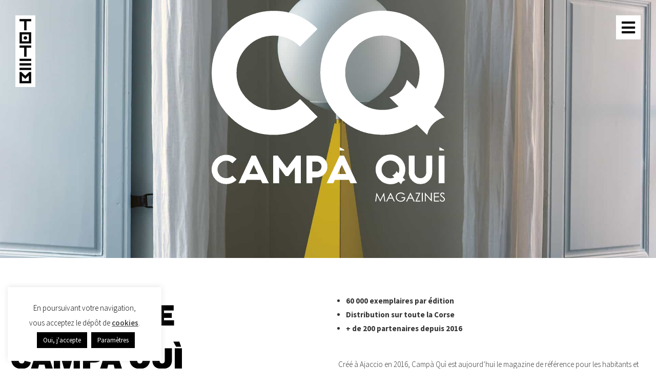

--- FILE ---
content_type: text/html; charset=UTF-8
request_url: https://www.totem.corsica/campa-qui/
body_size: 22063
content:
<!DOCTYPE html>
<html lang="fr-FR" prefix="og: https://ogp.me/ns#">
<head>
<meta charset="UTF-8">
<meta name="viewport" content="width=device-width, initial-scale=1">
	<link rel="profile" href="https://gmpg.org/xfn/11"> 
		<style>img:is([sizes="auto" i], [sizes^="auto," i]) { contain-intrinsic-size: 3000px 1500px }</style>
	
<!-- Optimisation des moteurs de recherche par Rank Math - https://rankmath.com/ -->
<title>Campà Quì | Agence TOTEM - Ajaccio</title>
<meta name="description" content="Magazine gratuit de proximité Campa Qui, éditions Grand Ajaccio &amp; Grand Bastia, diffusé sur toute la Corse."/>
<meta name="robots" content="index, follow, max-snippet:-1, max-video-preview:-1, max-image-preview:large"/>
<link rel="canonical" href="https://www.totem.corsica/campa-qui/" />
<meta property="og:locale" content="fr_FR" />
<meta property="og:type" content="article" />
<meta property="og:title" content="Campà Quì | Agence TOTEM - Ajaccio" />
<meta property="og:description" content="Magazine gratuit de proximité Campa Qui, éditions Grand Ajaccio &amp; Grand Bastia, diffusé sur toute la Corse." />
<meta property="og:url" content="https://www.totem.corsica/campa-qui/" />
<meta property="og:site_name" content="Agence TOTEM - Ajaccio" />
<meta property="article:publisher" content="https://www.facebook.com/TOTEM.corsica/" />
<meta property="article:tag" content="Édition" />
<meta property="article:section" content="Références" />
<meta property="og:updated_time" content="2023-02-16T09:57:21+01:00" />
<meta property="og:image" content="https://www.totem.corsica/wp-content/uploads/2020/02/magazine-campa-qui-ajaccio-7.jpg" />
<meta property="og:image:secure_url" content="https://www.totem.corsica/wp-content/uploads/2020/02/magazine-campa-qui-ajaccio-7.jpg" />
<meta property="og:image:width" content="500" />
<meta property="og:image:height" content="500" />
<meta property="og:image:alt" content="Magazine Campa quì Corse du sud ajaccio 7" />
<meta property="og:image:type" content="image/jpeg" />
<meta property="article:published_time" content="2020-02-21T14:06:25+01:00" />
<meta property="article:modified_time" content="2023-02-16T09:57:21+01:00" />
<meta name="twitter:card" content="summary_large_image" />
<meta name="twitter:title" content="Campà Quì | Agence TOTEM - Ajaccio" />
<meta name="twitter:description" content="Magazine gratuit de proximité Campa Qui, éditions Grand Ajaccio &amp; Grand Bastia, diffusé sur toute la Corse." />
<meta name="twitter:image" content="https://www.totem.corsica/wp-content/uploads/2020/02/magazine-campa-qui-ajaccio-7.jpg" />
<meta name="twitter:label1" content="Écrit par" />
<meta name="twitter:data1" content="jca-tot-wp" />
<meta name="twitter:label2" content="Temps de lecture" />
<meta name="twitter:data2" content="Moins d’une minute" />
<script type="application/ld+json" class="rank-math-schema">{"@context":"https://schema.org","@graph":[{"@type":"Organization","@id":"https://www.totem.corsica/#organization","name":"Agence TOTEM - Ajaccio","url":"https://www.totem.corsica","sameAs":["https://www.facebook.com/TOTEM.corsica/"]},{"@type":"WebSite","@id":"https://www.totem.corsica/#website","url":"https://www.totem.corsica","name":"Agence TOTEM - Ajaccio","publisher":{"@id":"https://www.totem.corsica/#organization"},"inLanguage":"fr-FR"},{"@type":"ImageObject","@id":"https://www.totem.corsica/wp-content/uploads/2020/02/magazine-campa-qui-ajaccio-7.jpg","url":"https://www.totem.corsica/wp-content/uploads/2020/02/magazine-campa-qui-ajaccio-7.jpg","width":"500","height":"500","caption":"Magazine Campa qu\u00ec Corse du sud ajaccio 7","inLanguage":"fr-FR"},{"@type":"BreadcrumbList","@id":"https://www.totem.corsica/campa-qui/#breadcrumb","itemListElement":[{"@type":"ListItem","position":"1","item":{"@id":"https://www.totem.corsica","name":"TOTEM"}},{"@type":"ListItem","position":"2","item":{"@id":"https://www.totem.corsica/category/references/","name":"R\u00e9f\u00e9rences"}},{"@type":"ListItem","position":"3","item":{"@id":"https://www.totem.corsica/campa-qui/","name":"Camp\u00e0 Qu\u00ec"}}]},{"@type":"WebPage","@id":"https://www.totem.corsica/campa-qui/#webpage","url":"https://www.totem.corsica/campa-qui/","name":"Camp\u00e0 Qu\u00ec | Agence TOTEM - Ajaccio","datePublished":"2020-02-21T14:06:25+01:00","dateModified":"2023-02-16T09:57:21+01:00","isPartOf":{"@id":"https://www.totem.corsica/#website"},"primaryImageOfPage":{"@id":"https://www.totem.corsica/wp-content/uploads/2020/02/magazine-campa-qui-ajaccio-7.jpg"},"inLanguage":"fr-FR","breadcrumb":{"@id":"https://www.totem.corsica/campa-qui/#breadcrumb"}},{"@type":"Article","headline":"Camp\u00e0 Qu\u00ec | Agence TOTEM - Ajaccio","datePublished":"2020-02-21T14:06:25+01:00","dateModified":"2023-02-16T09:57:21+01:00","author":{"@type":"Person","name":"jca-tot-wp"},"description":"Magazine gratuit de proximit\u00e9 Campa Qui, \u00e9ditions Grand Ajaccio &amp; Grand Bastia, diffus\u00e9 sur toute la Corse.","name":"Camp\u00e0 Qu\u00ec | Agence TOTEM - Ajaccio","articleSection":"R\u00e9f\u00e9rences","@id":"https://www.totem.corsica/campa-qui/#schema-28613","isPartOf":{"@id":"https://www.totem.corsica/campa-qui/#webpage"},"publisher":{"@id":"https://www.totem.corsica/#organization"},"image":{"@id":"https://www.totem.corsica/wp-content/uploads/2020/02/magazine-campa-qui-ajaccio-7.jpg"},"inLanguage":"fr-FR","mainEntityOfPage":{"@id":"https://www.totem.corsica/campa-qui/#webpage"}}]}</script>
<!-- /Extension Rank Math WordPress SEO -->

<link rel='dns-prefetch' href='//www.googletagmanager.com' />
<link rel='dns-prefetch' href='//fonts.googleapis.com' />
<link rel="alternate" type="application/rss+xml" title="Agence TOTEM - Ajaccio &raquo; Flux" href="https://www.totem.corsica/feed/" />
<link rel="alternate" type="application/rss+xml" title="Agence TOTEM - Ajaccio &raquo; Flux des commentaires" href="https://www.totem.corsica/comments/feed/" />
<script>
window._wpemojiSettings = {"baseUrl":"https:\/\/s.w.org\/images\/core\/emoji\/16.0.1\/72x72\/","ext":".png","svgUrl":"https:\/\/s.w.org\/images\/core\/emoji\/16.0.1\/svg\/","svgExt":".svg","source":{"concatemoji":"https:\/\/www.totem.corsica\/wp-includes\/js\/wp-emoji-release.min.js?ver=6.8.3"}};
/*! This file is auto-generated */
!function(s,n){var o,i,e;function c(e){try{var t={supportTests:e,timestamp:(new Date).valueOf()};sessionStorage.setItem(o,JSON.stringify(t))}catch(e){}}function p(e,t,n){e.clearRect(0,0,e.canvas.width,e.canvas.height),e.fillText(t,0,0);var t=new Uint32Array(e.getImageData(0,0,e.canvas.width,e.canvas.height).data),a=(e.clearRect(0,0,e.canvas.width,e.canvas.height),e.fillText(n,0,0),new Uint32Array(e.getImageData(0,0,e.canvas.width,e.canvas.height).data));return t.every(function(e,t){return e===a[t]})}function u(e,t){e.clearRect(0,0,e.canvas.width,e.canvas.height),e.fillText(t,0,0);for(var n=e.getImageData(16,16,1,1),a=0;a<n.data.length;a++)if(0!==n.data[a])return!1;return!0}function f(e,t,n,a){switch(t){case"flag":return n(e,"\ud83c\udff3\ufe0f\u200d\u26a7\ufe0f","\ud83c\udff3\ufe0f\u200b\u26a7\ufe0f")?!1:!n(e,"\ud83c\udde8\ud83c\uddf6","\ud83c\udde8\u200b\ud83c\uddf6")&&!n(e,"\ud83c\udff4\udb40\udc67\udb40\udc62\udb40\udc65\udb40\udc6e\udb40\udc67\udb40\udc7f","\ud83c\udff4\u200b\udb40\udc67\u200b\udb40\udc62\u200b\udb40\udc65\u200b\udb40\udc6e\u200b\udb40\udc67\u200b\udb40\udc7f");case"emoji":return!a(e,"\ud83e\udedf")}return!1}function g(e,t,n,a){var r="undefined"!=typeof WorkerGlobalScope&&self instanceof WorkerGlobalScope?new OffscreenCanvas(300,150):s.createElement("canvas"),o=r.getContext("2d",{willReadFrequently:!0}),i=(o.textBaseline="top",o.font="600 32px Arial",{});return e.forEach(function(e){i[e]=t(o,e,n,a)}),i}function t(e){var t=s.createElement("script");t.src=e,t.defer=!0,s.head.appendChild(t)}"undefined"!=typeof Promise&&(o="wpEmojiSettingsSupports",i=["flag","emoji"],n.supports={everything:!0,everythingExceptFlag:!0},e=new Promise(function(e){s.addEventListener("DOMContentLoaded",e,{once:!0})}),new Promise(function(t){var n=function(){try{var e=JSON.parse(sessionStorage.getItem(o));if("object"==typeof e&&"number"==typeof e.timestamp&&(new Date).valueOf()<e.timestamp+604800&&"object"==typeof e.supportTests)return e.supportTests}catch(e){}return null}();if(!n){if("undefined"!=typeof Worker&&"undefined"!=typeof OffscreenCanvas&&"undefined"!=typeof URL&&URL.createObjectURL&&"undefined"!=typeof Blob)try{var e="postMessage("+g.toString()+"("+[JSON.stringify(i),f.toString(),p.toString(),u.toString()].join(",")+"));",a=new Blob([e],{type:"text/javascript"}),r=new Worker(URL.createObjectURL(a),{name:"wpTestEmojiSupports"});return void(r.onmessage=function(e){c(n=e.data),r.terminate(),t(n)})}catch(e){}c(n=g(i,f,p,u))}t(n)}).then(function(e){for(var t in e)n.supports[t]=e[t],n.supports.everything=n.supports.everything&&n.supports[t],"flag"!==t&&(n.supports.everythingExceptFlag=n.supports.everythingExceptFlag&&n.supports[t]);n.supports.everythingExceptFlag=n.supports.everythingExceptFlag&&!n.supports.flag,n.DOMReady=!1,n.readyCallback=function(){n.DOMReady=!0}}).then(function(){return e}).then(function(){var e;n.supports.everything||(n.readyCallback(),(e=n.source||{}).concatemoji?t(e.concatemoji):e.wpemoji&&e.twemoji&&(t(e.twemoji),t(e.wpemoji)))}))}((window,document),window._wpemojiSettings);
</script>
<link rel='stylesheet' id='astra-theme-css-css' href='https://www.totem.corsica/wp-content/themes/astra/assets/css/minified/style.min.css?ver=4.12.0' media='all' />
<link rel='stylesheet' id='astra-google-fonts-css' href='https://fonts.googleapis.com/css?family=Source+Sans+Pro%3A300%2C600%7CWork+Sans%3A900%2C700&#038;display=fallback&#038;ver=4.12.0' media='all' />
<link rel='stylesheet' id='astra-theme-dynamic-css' href='https://www.totem.corsica/wp-content/uploads/astra/astra-theme-dynamic-css-post-1375.css?ver=1768679461' media='all' />
<style id='wp-emoji-styles-inline-css'>

	img.wp-smiley, img.emoji {
		display: inline !important;
		border: none !important;
		box-shadow: none !important;
		height: 1em !important;
		width: 1em !important;
		margin: 0 0.07em !important;
		vertical-align: -0.1em !important;
		background: none !important;
		padding: 0 !important;
	}
</style>
<style id='global-styles-inline-css'>
:root{--wp--preset--aspect-ratio--square: 1;--wp--preset--aspect-ratio--4-3: 4/3;--wp--preset--aspect-ratio--3-4: 3/4;--wp--preset--aspect-ratio--3-2: 3/2;--wp--preset--aspect-ratio--2-3: 2/3;--wp--preset--aspect-ratio--16-9: 16/9;--wp--preset--aspect-ratio--9-16: 9/16;--wp--preset--color--black: #000000;--wp--preset--color--cyan-bluish-gray: #abb8c3;--wp--preset--color--white: #ffffff;--wp--preset--color--pale-pink: #f78da7;--wp--preset--color--vivid-red: #cf2e2e;--wp--preset--color--luminous-vivid-orange: #ff6900;--wp--preset--color--luminous-vivid-amber: #fcb900;--wp--preset--color--light-green-cyan: #7bdcb5;--wp--preset--color--vivid-green-cyan: #00d084;--wp--preset--color--pale-cyan-blue: #8ed1fc;--wp--preset--color--vivid-cyan-blue: #0693e3;--wp--preset--color--vivid-purple: #9b51e0;--wp--preset--color--ast-global-color-0: var(--ast-global-color-0);--wp--preset--color--ast-global-color-1: var(--ast-global-color-1);--wp--preset--color--ast-global-color-2: var(--ast-global-color-2);--wp--preset--color--ast-global-color-3: var(--ast-global-color-3);--wp--preset--color--ast-global-color-4: var(--ast-global-color-4);--wp--preset--color--ast-global-color-5: var(--ast-global-color-5);--wp--preset--color--ast-global-color-6: var(--ast-global-color-6);--wp--preset--color--ast-global-color-7: var(--ast-global-color-7);--wp--preset--color--ast-global-color-8: var(--ast-global-color-8);--wp--preset--gradient--vivid-cyan-blue-to-vivid-purple: linear-gradient(135deg,rgba(6,147,227,1) 0%,rgb(155,81,224) 100%);--wp--preset--gradient--light-green-cyan-to-vivid-green-cyan: linear-gradient(135deg,rgb(122,220,180) 0%,rgb(0,208,130) 100%);--wp--preset--gradient--luminous-vivid-amber-to-luminous-vivid-orange: linear-gradient(135deg,rgba(252,185,0,1) 0%,rgba(255,105,0,1) 100%);--wp--preset--gradient--luminous-vivid-orange-to-vivid-red: linear-gradient(135deg,rgba(255,105,0,1) 0%,rgb(207,46,46) 100%);--wp--preset--gradient--very-light-gray-to-cyan-bluish-gray: linear-gradient(135deg,rgb(238,238,238) 0%,rgb(169,184,195) 100%);--wp--preset--gradient--cool-to-warm-spectrum: linear-gradient(135deg,rgb(74,234,220) 0%,rgb(151,120,209) 20%,rgb(207,42,186) 40%,rgb(238,44,130) 60%,rgb(251,105,98) 80%,rgb(254,248,76) 100%);--wp--preset--gradient--blush-light-purple: linear-gradient(135deg,rgb(255,206,236) 0%,rgb(152,150,240) 100%);--wp--preset--gradient--blush-bordeaux: linear-gradient(135deg,rgb(254,205,165) 0%,rgb(254,45,45) 50%,rgb(107,0,62) 100%);--wp--preset--gradient--luminous-dusk: linear-gradient(135deg,rgb(255,203,112) 0%,rgb(199,81,192) 50%,rgb(65,88,208) 100%);--wp--preset--gradient--pale-ocean: linear-gradient(135deg,rgb(255,245,203) 0%,rgb(182,227,212) 50%,rgb(51,167,181) 100%);--wp--preset--gradient--electric-grass: linear-gradient(135deg,rgb(202,248,128) 0%,rgb(113,206,126) 100%);--wp--preset--gradient--midnight: linear-gradient(135deg,rgb(2,3,129) 0%,rgb(40,116,252) 100%);--wp--preset--font-size--small: 13px;--wp--preset--font-size--medium: 20px;--wp--preset--font-size--large: 36px;--wp--preset--font-size--x-large: 42px;--wp--preset--spacing--20: 0.44rem;--wp--preset--spacing--30: 0.67rem;--wp--preset--spacing--40: 1rem;--wp--preset--spacing--50: 1.5rem;--wp--preset--spacing--60: 2.25rem;--wp--preset--spacing--70: 3.38rem;--wp--preset--spacing--80: 5.06rem;--wp--preset--shadow--natural: 6px 6px 9px rgba(0, 0, 0, 0.2);--wp--preset--shadow--deep: 12px 12px 50px rgba(0, 0, 0, 0.4);--wp--preset--shadow--sharp: 6px 6px 0px rgba(0, 0, 0, 0.2);--wp--preset--shadow--outlined: 6px 6px 0px -3px rgba(255, 255, 255, 1), 6px 6px rgba(0, 0, 0, 1);--wp--preset--shadow--crisp: 6px 6px 0px rgba(0, 0, 0, 1);}:root { --wp--style--global--content-size: var(--wp--custom--ast-content-width-size);--wp--style--global--wide-size: var(--wp--custom--ast-wide-width-size); }:where(body) { margin: 0; }.wp-site-blocks > .alignleft { float: left; margin-right: 2em; }.wp-site-blocks > .alignright { float: right; margin-left: 2em; }.wp-site-blocks > .aligncenter { justify-content: center; margin-left: auto; margin-right: auto; }:where(.wp-site-blocks) > * { margin-block-start: 24px; margin-block-end: 0; }:where(.wp-site-blocks) > :first-child { margin-block-start: 0; }:where(.wp-site-blocks) > :last-child { margin-block-end: 0; }:root { --wp--style--block-gap: 24px; }:root :where(.is-layout-flow) > :first-child{margin-block-start: 0;}:root :where(.is-layout-flow) > :last-child{margin-block-end: 0;}:root :where(.is-layout-flow) > *{margin-block-start: 24px;margin-block-end: 0;}:root :where(.is-layout-constrained) > :first-child{margin-block-start: 0;}:root :where(.is-layout-constrained) > :last-child{margin-block-end: 0;}:root :where(.is-layout-constrained) > *{margin-block-start: 24px;margin-block-end: 0;}:root :where(.is-layout-flex){gap: 24px;}:root :where(.is-layout-grid){gap: 24px;}.is-layout-flow > .alignleft{float: left;margin-inline-start: 0;margin-inline-end: 2em;}.is-layout-flow > .alignright{float: right;margin-inline-start: 2em;margin-inline-end: 0;}.is-layout-flow > .aligncenter{margin-left: auto !important;margin-right: auto !important;}.is-layout-constrained > .alignleft{float: left;margin-inline-start: 0;margin-inline-end: 2em;}.is-layout-constrained > .alignright{float: right;margin-inline-start: 2em;margin-inline-end: 0;}.is-layout-constrained > .aligncenter{margin-left: auto !important;margin-right: auto !important;}.is-layout-constrained > :where(:not(.alignleft):not(.alignright):not(.alignfull)){max-width: var(--wp--style--global--content-size);margin-left: auto !important;margin-right: auto !important;}.is-layout-constrained > .alignwide{max-width: var(--wp--style--global--wide-size);}body .is-layout-flex{display: flex;}.is-layout-flex{flex-wrap: wrap;align-items: center;}.is-layout-flex > :is(*, div){margin: 0;}body .is-layout-grid{display: grid;}.is-layout-grid > :is(*, div){margin: 0;}body{padding-top: 0px;padding-right: 0px;padding-bottom: 0px;padding-left: 0px;}a:where(:not(.wp-element-button)){text-decoration: none;}:root :where(.wp-element-button, .wp-block-button__link){background-color: #32373c;border-width: 0;color: #fff;font-family: inherit;font-size: inherit;line-height: inherit;padding: calc(0.667em + 2px) calc(1.333em + 2px);text-decoration: none;}.has-black-color{color: var(--wp--preset--color--black) !important;}.has-cyan-bluish-gray-color{color: var(--wp--preset--color--cyan-bluish-gray) !important;}.has-white-color{color: var(--wp--preset--color--white) !important;}.has-pale-pink-color{color: var(--wp--preset--color--pale-pink) !important;}.has-vivid-red-color{color: var(--wp--preset--color--vivid-red) !important;}.has-luminous-vivid-orange-color{color: var(--wp--preset--color--luminous-vivid-orange) !important;}.has-luminous-vivid-amber-color{color: var(--wp--preset--color--luminous-vivid-amber) !important;}.has-light-green-cyan-color{color: var(--wp--preset--color--light-green-cyan) !important;}.has-vivid-green-cyan-color{color: var(--wp--preset--color--vivid-green-cyan) !important;}.has-pale-cyan-blue-color{color: var(--wp--preset--color--pale-cyan-blue) !important;}.has-vivid-cyan-blue-color{color: var(--wp--preset--color--vivid-cyan-blue) !important;}.has-vivid-purple-color{color: var(--wp--preset--color--vivid-purple) !important;}.has-ast-global-color-0-color{color: var(--wp--preset--color--ast-global-color-0) !important;}.has-ast-global-color-1-color{color: var(--wp--preset--color--ast-global-color-1) !important;}.has-ast-global-color-2-color{color: var(--wp--preset--color--ast-global-color-2) !important;}.has-ast-global-color-3-color{color: var(--wp--preset--color--ast-global-color-3) !important;}.has-ast-global-color-4-color{color: var(--wp--preset--color--ast-global-color-4) !important;}.has-ast-global-color-5-color{color: var(--wp--preset--color--ast-global-color-5) !important;}.has-ast-global-color-6-color{color: var(--wp--preset--color--ast-global-color-6) !important;}.has-ast-global-color-7-color{color: var(--wp--preset--color--ast-global-color-7) !important;}.has-ast-global-color-8-color{color: var(--wp--preset--color--ast-global-color-8) !important;}.has-black-background-color{background-color: var(--wp--preset--color--black) !important;}.has-cyan-bluish-gray-background-color{background-color: var(--wp--preset--color--cyan-bluish-gray) !important;}.has-white-background-color{background-color: var(--wp--preset--color--white) !important;}.has-pale-pink-background-color{background-color: var(--wp--preset--color--pale-pink) !important;}.has-vivid-red-background-color{background-color: var(--wp--preset--color--vivid-red) !important;}.has-luminous-vivid-orange-background-color{background-color: var(--wp--preset--color--luminous-vivid-orange) !important;}.has-luminous-vivid-amber-background-color{background-color: var(--wp--preset--color--luminous-vivid-amber) !important;}.has-light-green-cyan-background-color{background-color: var(--wp--preset--color--light-green-cyan) !important;}.has-vivid-green-cyan-background-color{background-color: var(--wp--preset--color--vivid-green-cyan) !important;}.has-pale-cyan-blue-background-color{background-color: var(--wp--preset--color--pale-cyan-blue) !important;}.has-vivid-cyan-blue-background-color{background-color: var(--wp--preset--color--vivid-cyan-blue) !important;}.has-vivid-purple-background-color{background-color: var(--wp--preset--color--vivid-purple) !important;}.has-ast-global-color-0-background-color{background-color: var(--wp--preset--color--ast-global-color-0) !important;}.has-ast-global-color-1-background-color{background-color: var(--wp--preset--color--ast-global-color-1) !important;}.has-ast-global-color-2-background-color{background-color: var(--wp--preset--color--ast-global-color-2) !important;}.has-ast-global-color-3-background-color{background-color: var(--wp--preset--color--ast-global-color-3) !important;}.has-ast-global-color-4-background-color{background-color: var(--wp--preset--color--ast-global-color-4) !important;}.has-ast-global-color-5-background-color{background-color: var(--wp--preset--color--ast-global-color-5) !important;}.has-ast-global-color-6-background-color{background-color: var(--wp--preset--color--ast-global-color-6) !important;}.has-ast-global-color-7-background-color{background-color: var(--wp--preset--color--ast-global-color-7) !important;}.has-ast-global-color-8-background-color{background-color: var(--wp--preset--color--ast-global-color-8) !important;}.has-black-border-color{border-color: var(--wp--preset--color--black) !important;}.has-cyan-bluish-gray-border-color{border-color: var(--wp--preset--color--cyan-bluish-gray) !important;}.has-white-border-color{border-color: var(--wp--preset--color--white) !important;}.has-pale-pink-border-color{border-color: var(--wp--preset--color--pale-pink) !important;}.has-vivid-red-border-color{border-color: var(--wp--preset--color--vivid-red) !important;}.has-luminous-vivid-orange-border-color{border-color: var(--wp--preset--color--luminous-vivid-orange) !important;}.has-luminous-vivid-amber-border-color{border-color: var(--wp--preset--color--luminous-vivid-amber) !important;}.has-light-green-cyan-border-color{border-color: var(--wp--preset--color--light-green-cyan) !important;}.has-vivid-green-cyan-border-color{border-color: var(--wp--preset--color--vivid-green-cyan) !important;}.has-pale-cyan-blue-border-color{border-color: var(--wp--preset--color--pale-cyan-blue) !important;}.has-vivid-cyan-blue-border-color{border-color: var(--wp--preset--color--vivid-cyan-blue) !important;}.has-vivid-purple-border-color{border-color: var(--wp--preset--color--vivid-purple) !important;}.has-ast-global-color-0-border-color{border-color: var(--wp--preset--color--ast-global-color-0) !important;}.has-ast-global-color-1-border-color{border-color: var(--wp--preset--color--ast-global-color-1) !important;}.has-ast-global-color-2-border-color{border-color: var(--wp--preset--color--ast-global-color-2) !important;}.has-ast-global-color-3-border-color{border-color: var(--wp--preset--color--ast-global-color-3) !important;}.has-ast-global-color-4-border-color{border-color: var(--wp--preset--color--ast-global-color-4) !important;}.has-ast-global-color-5-border-color{border-color: var(--wp--preset--color--ast-global-color-5) !important;}.has-ast-global-color-6-border-color{border-color: var(--wp--preset--color--ast-global-color-6) !important;}.has-ast-global-color-7-border-color{border-color: var(--wp--preset--color--ast-global-color-7) !important;}.has-ast-global-color-8-border-color{border-color: var(--wp--preset--color--ast-global-color-8) !important;}.has-vivid-cyan-blue-to-vivid-purple-gradient-background{background: var(--wp--preset--gradient--vivid-cyan-blue-to-vivid-purple) !important;}.has-light-green-cyan-to-vivid-green-cyan-gradient-background{background: var(--wp--preset--gradient--light-green-cyan-to-vivid-green-cyan) !important;}.has-luminous-vivid-amber-to-luminous-vivid-orange-gradient-background{background: var(--wp--preset--gradient--luminous-vivid-amber-to-luminous-vivid-orange) !important;}.has-luminous-vivid-orange-to-vivid-red-gradient-background{background: var(--wp--preset--gradient--luminous-vivid-orange-to-vivid-red) !important;}.has-very-light-gray-to-cyan-bluish-gray-gradient-background{background: var(--wp--preset--gradient--very-light-gray-to-cyan-bluish-gray) !important;}.has-cool-to-warm-spectrum-gradient-background{background: var(--wp--preset--gradient--cool-to-warm-spectrum) !important;}.has-blush-light-purple-gradient-background{background: var(--wp--preset--gradient--blush-light-purple) !important;}.has-blush-bordeaux-gradient-background{background: var(--wp--preset--gradient--blush-bordeaux) !important;}.has-luminous-dusk-gradient-background{background: var(--wp--preset--gradient--luminous-dusk) !important;}.has-pale-ocean-gradient-background{background: var(--wp--preset--gradient--pale-ocean) !important;}.has-electric-grass-gradient-background{background: var(--wp--preset--gradient--electric-grass) !important;}.has-midnight-gradient-background{background: var(--wp--preset--gradient--midnight) !important;}.has-small-font-size{font-size: var(--wp--preset--font-size--small) !important;}.has-medium-font-size{font-size: var(--wp--preset--font-size--medium) !important;}.has-large-font-size{font-size: var(--wp--preset--font-size--large) !important;}.has-x-large-font-size{font-size: var(--wp--preset--font-size--x-large) !important;}
:root :where(.wp-block-pullquote){font-size: 1.5em;line-height: 1.6;}
</style>
<link rel='stylesheet' id='cookie-law-info-css' href='https://www.totem.corsica/wp-content/plugins/cookie-law-info/legacy/public/css/cookie-law-info-public.css?ver=3.3.9.1' media='all' />
<link rel='stylesheet' id='cookie-law-info-gdpr-css' href='https://www.totem.corsica/wp-content/plugins/cookie-law-info/legacy/public/css/cookie-law-info-gdpr.css?ver=3.3.9.1' media='all' />
<link rel='stylesheet' id='astra-addon-css-css' href='https://www.totem.corsica/wp-content/uploads/astra-addon/astra-addon-695d40f7ef6248-30379658.css?ver=4.12.0' media='all' />
<link rel='stylesheet' id='astra-addon-dynamic-css' href='https://www.totem.corsica/wp-content/uploads/astra-addon/astra-addon-dynamic-css-post-1375.css?ver=1768679461' media='all' />
<link rel='stylesheet' id='e-motion-fx-css' href='https://www.totem.corsica/wp-content/plugins/elementor-pro/assets/css/modules/motion-fx.min.css?ver=3.34.0' media='all' />
<link rel='stylesheet' id='elementor-frontend-css' href='https://www.totem.corsica/wp-content/plugins/elementor/assets/css/frontend.min.css?ver=3.34.1' media='all' />
<link rel='stylesheet' id='widget-image-css' href='https://www.totem.corsica/wp-content/plugins/elementor/assets/css/widget-image.min.css?ver=3.34.1' media='all' />
<link rel='stylesheet' id='e-animation-grow-css' href='https://www.totem.corsica/wp-content/plugins/elementor/assets/lib/animations/styles/e-animation-grow.min.css?ver=3.34.1' media='all' />
<link rel='stylesheet' id='e-sticky-css' href='https://www.totem.corsica/wp-content/plugins/elementor-pro/assets/css/modules/sticky.min.css?ver=3.34.0' media='all' />
<link rel='stylesheet' id='widget-heading-css' href='https://www.totem.corsica/wp-content/plugins/elementor/assets/css/widget-heading.min.css?ver=3.34.1' media='all' />
<link rel='stylesheet' id='widget-social-icons-css' href='https://www.totem.corsica/wp-content/plugins/elementor/assets/css/widget-social-icons.min.css?ver=3.34.1' media='all' />
<link rel='stylesheet' id='e-apple-webkit-css' href='https://www.totem.corsica/wp-content/plugins/elementor/assets/css/conditionals/apple-webkit.min.css?ver=3.34.1' media='all' />
<link rel='stylesheet' id='widget-spacer-css' href='https://www.totem.corsica/wp-content/plugins/elementor/assets/css/widget-spacer.min.css?ver=3.34.1' media='all' />
<link rel='stylesheet' id='elementor-icons-css' href='https://www.totem.corsica/wp-content/plugins/elementor/assets/lib/eicons/css/elementor-icons.min.css?ver=5.45.0' media='all' />
<link rel='stylesheet' id='elementor-post-1021-css' href='https://www.totem.corsica/wp-content/uploads/elementor/css/post-1021.css?ver=1768583910' media='all' />
<link rel='stylesheet' id='font-awesome-5-all-css' href='https://www.totem.corsica/wp-content/plugins/elementor/assets/lib/font-awesome/css/all.min.css?ver=3.34.1' media='all' />
<link rel='stylesheet' id='font-awesome-4-shim-css' href='https://www.totem.corsica/wp-content/plugins/elementor/assets/lib/font-awesome/css/v4-shims.min.css?ver=3.34.1' media='all' />
<link rel='stylesheet' id='widget-call-to-action-css' href='https://www.totem.corsica/wp-content/plugins/elementor-pro/assets/css/widget-call-to-action.min.css?ver=3.34.0' media='all' />
<link rel='stylesheet' id='e-transitions-css' href='https://www.totem.corsica/wp-content/plugins/elementor-pro/assets/css/conditionals/transitions.min.css?ver=3.34.0' media='all' />
<link rel='stylesheet' id='swiper-css' href='https://www.totem.corsica/wp-content/plugins/elementor/assets/lib/swiper/v8/css/swiper.min.css?ver=8.4.5' media='all' />
<link rel='stylesheet' id='e-swiper-css' href='https://www.totem.corsica/wp-content/plugins/elementor/assets/css/conditionals/e-swiper.min.css?ver=3.34.1' media='all' />
<link rel='stylesheet' id='widget-gallery-css' href='https://www.totem.corsica/wp-content/plugins/elementor-pro/assets/css/widget-gallery.min.css?ver=3.34.0' media='all' />
<link rel='stylesheet' id='elementor-gallery-css' href='https://www.totem.corsica/wp-content/plugins/elementor/assets/lib/e-gallery/css/e-gallery.min.css?ver=1.2.0' media='all' />
<link rel='stylesheet' id='elementor-post-1375-css' href='https://www.totem.corsica/wp-content/uploads/elementor/css/post-1375.css?ver=1768679462' media='all' />
<link rel='stylesheet' id='elementor-post-5018-css' href='https://www.totem.corsica/wp-content/uploads/elementor/css/post-5018.css?ver=1768583910' media='all' />
<link rel='stylesheet' id='elementor-post-1153-css' href='https://www.totem.corsica/wp-content/uploads/elementor/css/post-1153.css?ver=1768583910' media='all' />
<link rel='stylesheet' id='elementor-post-1398-css' href='https://www.totem.corsica/wp-content/uploads/elementor/css/post-1398.css?ver=1768583911' media='all' />
<link rel='stylesheet' id='totem-theme-css-css' href='https://www.totem.corsica/wp-content/themes/totem/style.css?ver=1.0.0' media='all' />
<link rel='stylesheet' id='elementor-gf-local-roboto-css' href='https://www.totem.corsica/wp-content/uploads/elementor/google-fonts/css/roboto.css?ver=1742221007' media='all' />
<link rel='stylesheet' id='elementor-gf-local-robotoslab-css' href='https://www.totem.corsica/wp-content/uploads/elementor/google-fonts/css/robotoslab.css?ver=1742221023' media='all' />
<link rel='stylesheet' id='elementor-gf-local-sourcesanspro-css' href='https://www.totem.corsica/wp-content/uploads/elementor/google-fonts/css/sourcesanspro.css?ver=1742221042' media='all' />
<link rel='stylesheet' id='elementor-gf-local-worksans-css' href='https://www.totem.corsica/wp-content/uploads/elementor/google-fonts/css/worksans.css?ver=1742221054' media='all' />
<link rel='stylesheet' id='elementor-icons-shared-0-css' href='https://www.totem.corsica/wp-content/plugins/elementor/assets/lib/font-awesome/css/fontawesome.min.css?ver=5.15.3' media='all' />
<link rel='stylesheet' id='elementor-icons-fa-solid-css' href='https://www.totem.corsica/wp-content/plugins/elementor/assets/lib/font-awesome/css/solid.min.css?ver=5.15.3' media='all' />
<link rel='stylesheet' id='elementor-icons-fa-brands-css' href='https://www.totem.corsica/wp-content/plugins/elementor/assets/lib/font-awesome/css/brands.min.css?ver=5.15.3' media='all' />
<script src="https://www.totem.corsica/wp-content/themes/astra/assets/js/minified/flexibility.min.js?ver=4.12.0" id="astra-flexibility-js"></script>
<script id="astra-flexibility-js-after">
typeof flexibility !== "undefined" && flexibility(document.documentElement);
</script>
<script src="https://www.totem.corsica/wp-includes/js/jquery/jquery.min.js?ver=3.7.1" id="jquery-core-js"></script>
<script src="https://www.totem.corsica/wp-includes/js/jquery/jquery-migrate.min.js?ver=3.4.1" id="jquery-migrate-js"></script>
<script id="cookie-law-info-js-extra">
var Cli_Data = {"nn_cookie_ids":[],"cookielist":[],"non_necessary_cookies":[],"ccpaEnabled":"","ccpaRegionBased":"","ccpaBarEnabled":"","strictlyEnabled":["necessary","obligatoire"],"ccpaType":"gdpr","js_blocking":"","custom_integration":"","triggerDomRefresh":"","secure_cookies":""};
var cli_cookiebar_settings = {"animate_speed_hide":"500","animate_speed_show":"500","background":"#FFF","border":"#b1a6a6c2","border_on":"","button_1_button_colour":"#000","button_1_button_hover":"#000000","button_1_link_colour":"#fff","button_1_as_button":"1","button_1_new_win":"","button_2_button_colour":"#333","button_2_button_hover":"#292929","button_2_link_colour":"#444","button_2_as_button":"","button_2_hidebar":"","button_3_button_colour":"#000","button_3_button_hover":"#000000","button_3_link_colour":"#fff","button_3_as_button":"1","button_3_new_win":"","button_4_button_colour":"#000","button_4_button_hover":"#000000","button_4_link_colour":"#fff","button_4_as_button":"1","button_7_button_colour":"#61a229","button_7_button_hover":"#4e8221","button_7_link_colour":"#fff","button_7_as_button":"1","button_7_new_win":"","font_family":"inherit","header_fix":"","notify_animate_hide":"1","notify_animate_show":"","notify_div_id":"#cookie-law-info-bar","notify_position_horizontal":"right","notify_position_vertical":"bottom","scroll_close":"1","scroll_close_reload":"","accept_close_reload":"","reject_close_reload":"","showagain_tab":"","showagain_background":"#fff","showagain_border":"#000","showagain_div_id":"#cookie-law-info-again","showagain_x_position":"100px","text":"#000","show_once_yn":"1","show_once":"10000","logging_on":"","as_popup":"","popup_overlay":"1","bar_heading_text":"","cookie_bar_as":"widget","popup_showagain_position":"bottom-right","widget_position":"left"};
var log_object = {"ajax_url":"https:\/\/www.totem.corsica\/wp-admin\/admin-ajax.php"};
</script>
<script src="https://www.totem.corsica/wp-content/plugins/cookie-law-info/legacy/public/js/cookie-law-info-public.js?ver=3.3.9.1" id="cookie-law-info-js"></script>
<script src="https://www.totem.corsica/wp-content/plugins/elementor/assets/lib/font-awesome/js/v4-shims.min.js?ver=3.34.1" id="font-awesome-4-shim-js"></script>

<!-- Extrait de code de la balise Google (gtag.js) ajouté par Site Kit -->
<!-- Extrait Google Analytics ajouté par Site Kit -->
<script src="https://www.googletagmanager.com/gtag/js?id=GT-TQL3ND7" id="google_gtagjs-js" async></script>
<script id="google_gtagjs-js-after">
window.dataLayer = window.dataLayer || [];function gtag(){dataLayer.push(arguments);}
gtag("set","linker",{"domains":["www.totem.corsica"]});
gtag("js", new Date());
gtag("set", "developer_id.dZTNiMT", true);
gtag("config", "GT-TQL3ND7");
</script>
<link rel="https://api.w.org/" href="https://www.totem.corsica/wp-json/" /><link rel="alternate" title="JSON" type="application/json" href="https://www.totem.corsica/wp-json/wp/v2/posts/1375" /><link rel="EditURI" type="application/rsd+xml" title="RSD" href="https://www.totem.corsica/xmlrpc.php?rsd" />
<meta name="generator" content="WordPress 6.8.3" />
<link rel='shortlink' href='https://www.totem.corsica/?p=1375' />
<link rel="alternate" title="oEmbed (JSON)" type="application/json+oembed" href="https://www.totem.corsica/wp-json/oembed/1.0/embed?url=https%3A%2F%2Fwww.totem.corsica%2Fcampa-qui%2F" />
<link rel="alternate" title="oEmbed (XML)" type="text/xml+oembed" href="https://www.totem.corsica/wp-json/oembed/1.0/embed?url=https%3A%2F%2Fwww.totem.corsica%2Fcampa-qui%2F&#038;format=xml" />
<meta name="generator" content="Site Kit by Google 1.170.0" /><meta name="generator" content="Elementor 3.34.1; features: additional_custom_breakpoints; settings: css_print_method-external, google_font-enabled, font_display-auto">
<style>.recentcomments a{display:inline !important;padding:0 !important;margin:0 !important;}</style>			<style>
				.e-con.e-parent:nth-of-type(n+4):not(.e-lazyloaded):not(.e-no-lazyload),
				.e-con.e-parent:nth-of-type(n+4):not(.e-lazyloaded):not(.e-no-lazyload) * {
					background-image: none !important;
				}
				@media screen and (max-height: 1024px) {
					.e-con.e-parent:nth-of-type(n+3):not(.e-lazyloaded):not(.e-no-lazyload),
					.e-con.e-parent:nth-of-type(n+3):not(.e-lazyloaded):not(.e-no-lazyload) * {
						background-image: none !important;
					}
				}
				@media screen and (max-height: 640px) {
					.e-con.e-parent:nth-of-type(n+2):not(.e-lazyloaded):not(.e-no-lazyload),
					.e-con.e-parent:nth-of-type(n+2):not(.e-lazyloaded):not(.e-no-lazyload) * {
						background-image: none !important;
					}
				}
			</style>
					<style id="wp-custom-css">
			.ast-mobile-menu-buttons {
	  position: absolute;
    top: 1em;
    right: 0;
}		</style>
		</head>

<body itemtype='https://schema.org/Blog' itemscope='itemscope' class="wp-singular post-template-default single single-post postid-1375 single-format-standard wp-custom-logo wp-embed-responsive wp-theme-astra wp-child-theme-totem ast-desktop ast-page-builder-template ast-no-sidebar astra-4.12.0 ast-header-custom-item-inside ast-full-width-primary-header group-blog ast-blog-single-style-1 ast-single-post ast-inherit-site-logo-transparent ast-theme-transparent-header ast-above-mobile-menu-align-stack ast-fullscreen-menu-enable ast-default-above-menu-enable ast-default-below-menu-enable ast-full-width-layout ast-full-width-header ast-sticky-main-shrink ast-sticky-header-shrink ast-inherit-site-logo-sticky ast-primary-sticky-enabled elementor-page-1398 ast-normal-title-enabled elementor-default elementor-kit-1021 elementor-page elementor-page-1375 astra-addon-4.12.0">

<a
	class="skip-link screen-reader-text"
	href="#content">
		Aller au contenu</a>

<div
class="hfeed site" id="page">
			<header data-elementor-type="header" data-elementor-id="5018" class="elementor elementor-5018 elementor-location-header" data-elementor-post-type="elementor_library">
					<section class="elementor-section elementor-top-section elementor-element elementor-element-f1fd972 elementor-section-full_width elementor-hidden-tablet elementor-hidden-phone elementor-section-height-default elementor-section-height-default" data-id="f1fd972" data-element_type="section" data-settings="{&quot;sticky_effects_offset&quot;:1,&quot;sticky&quot;:&quot;top&quot;,&quot;background_background&quot;:&quot;classic&quot;,&quot;sticky_on&quot;:[&quot;desktop&quot;,&quot;tablet&quot;,&quot;mobile&quot;],&quot;sticky_offset&quot;:0,&quot;sticky_anchor_link_offset&quot;:0}">
						<div class="elementor-container elementor-column-gap-wider">
					<div class="elementor-column elementor-col-50 elementor-top-column elementor-element elementor-element-6b1232d" data-id="6b1232d" data-element_type="column">
			<div class="elementor-widget-wrap elementor-element-populated">
						<div class="elementor-element elementor-element-c24b522 elementor-widget elementor-widget-image" data-id="c24b522" data-element_type="widget" data-settings="{&quot;motion_fx_motion_fx_scrolling&quot;:&quot;yes&quot;,&quot;motion_fx_opacity_effect&quot;:&quot;yes&quot;,&quot;motion_fx_opacity_direction&quot;:&quot;in-out&quot;,&quot;motion_fx_opacity_range&quot;:{&quot;unit&quot;:&quot;%&quot;,&quot;size&quot;:&quot;&quot;,&quot;sizes&quot;:{&quot;start&quot;:80,&quot;end&quot;:100}},&quot;motion_fx_devices&quot;:[&quot;desktop&quot;],&quot;motion_fx_opacity_level&quot;:{&quot;unit&quot;:&quot;px&quot;,&quot;size&quot;:10,&quot;sizes&quot;:[]}}" data-widget_type="image.default">
				<div class="elementor-widget-container">
																<a href="https://www.totem.corsica">
							<img loading="lazy" width="77" height="280" src="https://www.totem.corsica/wp-content/uploads/2023/01/Logo-totem-noir-horizontal-fond-blanc-e1675086514985.jpg" class="attachment-full size-full wp-image-5167" alt="" />								</a>
															</div>
				</div>
					</div>
		</div>
				<div class="elementor-column elementor-col-50 elementor-top-column elementor-element elementor-element-e33c4eb" data-id="e33c4eb" data-element_type="column">
			<div class="elementor-widget-wrap elementor-element-populated">
						<div class="elementor-element elementor-element-a1e47d2 elementor-align-right elementor-widget elementor-widget-button" data-id="a1e47d2" data-element_type="widget" data-widget_type="button.default">
				<div class="elementor-widget-container">
									<div class="elementor-button-wrapper">
					<a class="elementor-button elementor-button-link elementor-size-sm elementor-animation-grow" href="#elementor-action%3Aaction%3Dpopup%3Aopen%26settings%3DeyJpZCI6Ijk5MCIsInRvZ2dsZSI6ZmFsc2V9">
						<span class="elementor-button-content-wrapper">
						<span class="elementor-button-icon">
				<i aria-hidden="true" class="fas fa-bars"></i>			</span>
								</span>
					</a>
				</div>
								</div>
				</div>
					</div>
		</div>
					</div>
		</section>
				<section class="elementor-section elementor-top-section elementor-element elementor-element-c1e27dd elementor-section-full_width elementor-section-content-middle elementor-hidden-desktop elementor-section-height-default elementor-section-height-default" data-id="c1e27dd" data-element_type="section">
						<div class="elementor-container elementor-column-gap-default">
					<div class="elementor-column elementor-col-66 elementor-top-column elementor-element elementor-element-ed820a7" data-id="ed820a7" data-element_type="column">
			<div class="elementor-widget-wrap elementor-element-populated">
						<div class="elementor-element elementor-element-76b9dcb elementor-widget elementor-widget-image" data-id="76b9dcb" data-element_type="widget" data-widget_type="image.default">
				<div class="elementor-widget-container">
																<a href="https://www.totem.corsica">
							<img loading="lazy" width="300" height="52" src="https://www.totem.corsica/wp-content/uploads/2020/02/agence-totem-ajaccio-logo-horizontal@2x.png" class="attachment-full size-full wp-image-1090" alt="Agence TOTEM Ajaccio - Logo" />								</a>
															</div>
				</div>
					</div>
		</div>
				<div class="elementor-column elementor-col-33 elementor-top-column elementor-element elementor-element-e70b24f" data-id="e70b24f" data-element_type="column">
			<div class="elementor-widget-wrap elementor-element-populated">
						<div class="elementor-element elementor-element-77f9bdc elementor-align-right elementor-widget elementor-widget-button" data-id="77f9bdc" data-element_type="widget" data-widget_type="button.default">
				<div class="elementor-widget-container">
									<div class="elementor-button-wrapper">
					<a class="elementor-button elementor-button-link elementor-size-sm elementor-animation-grow" href="#elementor-action%3Aaction%3Dpopup%3Aopen%26settings%3DeyJpZCI6Ijk5MCIsInRvZ2dsZSI6ZmFsc2V9">
						<span class="elementor-button-content-wrapper">
						<span class="elementor-button-icon">
				<i aria-hidden="true" class="fas fa-bars"></i>			</span>
								</span>
					</a>
				</div>
								</div>
				</div>
					</div>
		</div>
					</div>
		</section>
				</header>
			<div id="content" class="site-content">
		<div class="ast-container">
		

	<div id="primary" class="content-area primary">

		
					<main id="main" class="site-main">
						<div data-elementor-type="single" data-elementor-id="1398" class="elementor elementor-1398 elementor-location-single post-1375 post type-post status-publish format-standard has-post-thumbnail hentry category-references tag-edition ast-article-single" data-elementor-post-type="elementor_library">
					<section class="elementor-section elementor-top-section elementor-element elementor-element-457fa96 elementor-section-full_width elementor-section-height-default elementor-section-height-default" data-id="457fa96" data-element_type="section">
						<div class="elementor-container elementor-column-gap-default">
					<div class="elementor-column elementor-col-100 elementor-top-column elementor-element elementor-element-07d5475" data-id="07d5475" data-element_type="column">
			<div class="elementor-widget-wrap elementor-element-populated">
						<div class="elementor-element elementor-element-8f5cf74 elementor-widget elementor-widget-theme-post-content" data-id="8f5cf74" data-element_type="widget" data-widget_type="theme-post-content.default">
				<div class="elementor-widget-container">
							<div data-elementor-type="wp-post" data-elementor-id="1375" class="elementor elementor-1375" data-elementor-post-type="post">
						<section class="elementor-section elementor-top-section elementor-element elementor-element-8bea63c elementor-section-height-min-height elementor-section-items-bottom elementor-section-boxed elementor-section-height-default" data-id="8bea63c" data-element_type="section" data-settings="{&quot;background_background&quot;:&quot;classic&quot;}">
						<div class="elementor-container elementor-column-gap-default">
					<div class="elementor-column elementor-col-100 elementor-top-column elementor-element elementor-element-21cbaaa" data-id="21cbaaa" data-element_type="column">
			<div class="elementor-widget-wrap elementor-element-populated">
						<div class="elementor-element elementor-element-44c6dbd elementor-widget elementor-widget-image" data-id="44c6dbd" data-element_type="widget" data-widget_type="image.default">
				<div class="elementor-widget-container">
															<img fetchpriority="high" fetchpriority="high" decoding="async" width="455" height="373" src="https://www.totem.corsica/wp-content/uploads/2020/02/campa-qui-logo.png" class="attachment-large size-large wp-image-1405" alt="CAMPA QUI" />															</div>
				</div>
					</div>
		</div>
					</div>
		</section>
				<section class="elementor-section elementor-top-section elementor-element elementor-element-25335f9 elementor-section-boxed elementor-section-height-default elementor-section-height-default" data-id="25335f9" data-element_type="section">
						<div class="elementor-container elementor-column-gap-wide">
					<div class="elementor-column elementor-col-50 elementor-top-column elementor-element elementor-element-c9b2f3a" data-id="c9b2f3a" data-element_type="column">
			<div class="elementor-widget-wrap elementor-element-populated">
						<div class="elementor-element elementor-element-8802f96 elementor-widget elementor-widget-heading" data-id="8802f96" data-element_type="widget" data-widget_type="heading.default">
				<div class="elementor-widget-container">
					<h1 class="elementor-heading-title elementor-size-default">Magazine <br>Campà Quì</h1>				</div>
				</div>
				<div class="elementor-element elementor-element-0e80849 elementor-widget elementor-widget-text-editor" data-id="0e80849" data-element_type="widget" data-widget_type="text-editor.default">
				<div class="elementor-widget-container">
									<p><span style="font-size: 15px; font-style: normal; font-weight: 300;">Campà Quì &#8211; Vivre ici ! Avec un tel titre, notre semestriel consacré au territoire insulaire fait le pari de la proximité avec ses habitants et les différents </span><span style="font-size: 15px; font-style: normal; font-weight: 300;">acteurs, publics ou privés, qui le construisent et le font vivre.</span></p>								</div>
				</div>
					</div>
		</div>
				<div class="elementor-column elementor-col-50 elementor-top-column elementor-element elementor-element-f2970e3" data-id="f2970e3" data-element_type="column">
			<div class="elementor-widget-wrap elementor-element-populated">
						<div class="elementor-element elementor-element-cb1348c elementor-widget elementor-widget-text-editor" data-id="cb1348c" data-element_type="widget" data-widget_type="text-editor.default">
				<div class="elementor-widget-container">
									<ul style="font-size: 15px; font-style: normal; font-weight: 300;"><li style="font-size: 15px;"><strong>60 000 exemplaires par édition</strong></li><li style="font-size: 15px;"><strong>Distribution sur toute la Corse</strong></li><li style="font-size: 15px;"><strong>+ de 200 partenaires depuis 2016</strong></li></ul>								</div>
				</div>
				<div class="elementor-element elementor-element-ef7b209 elementor-widget elementor-widget-text-editor" data-id="ef7b209" data-element_type="widget" data-widget_type="text-editor.default">
				<div class="elementor-widget-container">
									<p><span style="font-size: 15px;">Créé à Ajaccio en 2016, Campà Quì est aujourd’hui le magazine de référence pour les habitants </span><span style="font-size: 15px;">et les visiteurs des principales communes de Corse, avec plus de 500 points de dépôt répartis </span><span style="font-size: 15px;">sur l’ensemble de l’Île.<br /></span><b style="font-style: inherit;">Corse-du-Sud :</b><span style="font-size: 15px;"> Grand Ajaccio, Sartenais-Valinco, Extrême-Sud (Porto-Vecchio etc.)<br /></span><b style="font-style: inherit;">Haute-Corse :</b><span style="font-size: 15px;"> Grand Bastia, Balagne, Cortenais etc.</span></p><p>Magazine gratuit édité par l&rsquo;Agence TOTEM de 2016 à 2019.</p>								</div>
				</div>
					</div>
		</div>
					</div>
		</section>
				<section class="elementor-section elementor-top-section elementor-element elementor-element-bd3de66 elementor-section-boxed elementor-section-height-default elementor-section-height-default" data-id="bd3de66" data-element_type="section">
						<div class="elementor-container elementor-column-gap-default">
					<div class="elementor-column elementor-col-50 elementor-top-column elementor-element elementor-element-be11be2" data-id="be11be2" data-element_type="column">
			<div class="elementor-widget-wrap elementor-element-populated">
						<div class="elementor-element elementor-element-e61dcda elementor-widget elementor-widget-image" data-id="e61dcda" data-element_type="widget" data-widget_type="image.default">
				<div class="elementor-widget-container">
															<img decoding="async" width="1280" height="854" src="https://www.totem.corsica/wp-content/uploads/2020/02/couv-magazine-cq-web-1280x854.jpg" class="attachment-large size-large wp-image-1709" alt="Tranches Magazine Campa qui - Totem" srcset="https://www.totem.corsica/wp-content/uploads/2020/02/couv-magazine-cq-web-1280x854.jpg 1280w, https://www.totem.corsica/wp-content/uploads/2020/02/couv-magazine-cq-web-768x513.jpg 768w, https://www.totem.corsica/wp-content/uploads/2020/02/couv-magazine-cq-web.jpg 1498w" sizes="(max-width: 1280px) 100vw, 1280px" />															</div>
				</div>
					</div>
		</div>
				<div class="elementor-column elementor-col-50 elementor-top-column elementor-element elementor-element-ffe929f" data-id="ffe929f" data-element_type="column">
			<div class="elementor-widget-wrap elementor-element-populated">
						<div class="elementor-element elementor-element-aa2e24f elementor-widget elementor-widget-image" data-id="aa2e24f" data-element_type="widget" data-widget_type="image.default">
				<div class="elementor-widget-container">
															<img decoding="async" width="727" height="485" src="https://www.totem.corsica/wp-content/uploads/2020/02/magazine-cq-2-web.jpg" class="attachment-large size-large wp-image-1581" alt="Magazine Campa qui - Totem" />															</div>
				</div>
				<div class="elementor-element elementor-element-30ee991 elementor-widget elementor-widget-image" data-id="30ee991" data-element_type="widget" data-widget_type="image.default">
				<div class="elementor-widget-container">
															<img loading="lazy" loading="lazy" decoding="async" width="727" height="485" src="https://www.totem.corsica/wp-content/uploads/2020/02/magazine-cq-3-web.jpg" class="attachment-large size-large wp-image-1582" alt="" />															</div>
				</div>
					</div>
		</div>
					</div>
		</section>
				<section class="elementor-section elementor-top-section elementor-element elementor-element-baac9e9 elementor-section-boxed elementor-section-height-default elementor-section-height-default" data-id="baac9e9" data-element_type="section">
						<div class="elementor-container elementor-column-gap-default">
					<div class="elementor-column elementor-col-50 elementor-top-column elementor-element elementor-element-c5e4a82" data-id="c5e4a82" data-element_type="column">
			<div class="elementor-widget-wrap elementor-element-populated">
						<div class="elementor-element elementor-element-86c2eb2 elementor-widget elementor-widget-image" data-id="86c2eb2" data-element_type="widget" data-widget_type="image.default">
				<div class="elementor-widget-container">
															<img loading="lazy" loading="lazy" decoding="async" width="667" height="1000" src="https://www.totem.corsica/wp-content/uploads/2020/02/article-magazine-campa-qui-2.jpg" class="attachment-large size-large wp-image-1704" alt="Magazine Campa qui - Totem" srcset="https://www.totem.corsica/wp-content/uploads/2020/02/article-magazine-campa-qui-2.jpg 667w, https://www.totem.corsica/wp-content/uploads/2020/02/article-magazine-campa-qui-2-512x768.jpg 512w" sizes="(max-width: 667px) 100vw, 667px" />															</div>
				</div>
					</div>
		</div>
				<div class="elementor-column elementor-col-50 elementor-top-column elementor-element elementor-element-1c76189" data-id="1c76189" data-element_type="column">
			<div class="elementor-widget-wrap elementor-element-populated">
						<div class="elementor-element elementor-element-cef040d elementor-widget elementor-widget-image" data-id="cef040d" data-element_type="widget" data-widget_type="image.default">
				<div class="elementor-widget-container">
															<img loading="lazy" loading="lazy" decoding="async" width="1280" height="854" src="https://www.totem.corsica/wp-content/uploads/2020/02/magazine-campa-qui-portfolio-2-1280x854.jpg" class="attachment-large size-large wp-image-1707" alt="" srcset="https://www.totem.corsica/wp-content/uploads/2020/02/magazine-campa-qui-portfolio-2-1280x854.jpg 1280w, https://www.totem.corsica/wp-content/uploads/2020/02/magazine-campa-qui-portfolio-2-768x513.jpg 768w, https://www.totem.corsica/wp-content/uploads/2020/02/magazine-campa-qui-portfolio-2.jpg 1498w" sizes="(max-width: 1280px) 100vw, 1280px" />															</div>
				</div>
					</div>
		</div>
					</div>
		</section>
				<section class="elementor-section elementor-top-section elementor-element elementor-element-fa07899 elementor-section-boxed elementor-section-height-default elementor-section-height-default" data-id="fa07899" data-element_type="section">
						<div class="elementor-container elementor-column-gap-default">
					<div class="elementor-column elementor-col-100 elementor-top-column elementor-element elementor-element-82ebd65" data-id="82ebd65" data-element_type="column">
			<div class="elementor-widget-wrap elementor-element-populated">
						<div class="elementor-element elementor-element-0de246d elementor-widget elementor-widget-heading" data-id="0de246d" data-element_type="widget" data-widget_type="heading.default">
				<div class="elementor-widget-container">
					<h2 class="elementor-heading-title elementor-size-default">Les numéros de Campà Quì</h2>				</div>
				</div>
				<div class="elementor-element elementor-element-5a8f568 elementor-widget elementor-widget-text-editor" data-id="5a8f568" data-element_type="widget" data-widget_type="text-editor.default">
				<div class="elementor-widget-container">
									<p>Les dernières parutions hiver 2019-2020</p>								</div>
				</div>
					</div>
		</div>
					</div>
		</section>
				<section class="elementor-section elementor-top-section elementor-element elementor-element-ad511d1 elementor-section-boxed elementor-section-height-default elementor-section-height-default" data-id="ad511d1" data-element_type="section">
						<div class="elementor-container elementor-column-gap-default">
					<div class="elementor-column elementor-col-50 elementor-top-column elementor-element elementor-element-22db9c7" data-id="22db9c7" data-element_type="column">
			<div class="elementor-widget-wrap elementor-element-populated">
						<div class="elementor-element elementor-element-632a264 elementor-cta--skin-cover elementor-cta--valign-middle elementor-animated-content elementor-bg-transform elementor-bg-transform-zoom-in elementor-widget elementor-widget-call-to-action" data-id="632a264" data-element_type="widget" data-widget_type="call-to-action.default">
				<div class="elementor-widget-container">
							<div class="elementor-cta">
					<div class="elementor-cta__bg-wrapper">
				<div class="elementor-cta__bg elementor-bg" style="background-image: url(https://www.totem.corsica/wp-content/uploads/2020/02/CQ-AJACCIO-N7.jpg);" role="img" aria-label="CQ AJACCIO N7"></div>
				<div class="elementor-cta__bg-overlay"></div>
			</div>
							<div class="elementor-cta__content">
				
									<h3 class="elementor-cta__title elementor-cta__content-item elementor-content-item elementor-animated-item--grow">
						Campà Quì					</h3>
				
									<div class="elementor-cta__description elementor-cta__content-item elementor-content-item elementor-animated-item--grow">
						Grand Ajaccio
<br>Corse-du-Sud
<br><strong>#7</strong>
					</div>
				
									<div class="elementor-cta__button-wrapper elementor-cta__content-item elementor-content-item elementor-animated-item--grow">
					<a class="elementor-cta__button elementor-button elementor-size-xs" href="https://fr.calameo.com/read/00614105091f0d86b64a8" target="_blank" rel="noopener">
						Lire en ligne					</a>
					</div>
							</div>
						</div>
						</div>
				</div>
					</div>
		</div>
				<div class="elementor-column elementor-col-50 elementor-top-column elementor-element elementor-element-deb4b6a" data-id="deb4b6a" data-element_type="column">
			<div class="elementor-widget-wrap elementor-element-populated">
						<div class="elementor-element elementor-element-192aa3c elementor-cta--skin-cover elementor-cta--valign-middle elementor-animated-content elementor-bg-transform elementor-bg-transform-zoom-in elementor-widget elementor-widget-call-to-action" data-id="192aa3c" data-element_type="widget" data-widget_type="call-to-action.default">
				<div class="elementor-widget-container">
							<div class="elementor-cta">
					<div class="elementor-cta__bg-wrapper">
				<div class="elementor-cta__bg elementor-bg" style="background-image: url(https://www.totem.corsica/wp-content/uploads/2020/02/CQ-BASTIA-N5.jpg);" role="img" aria-label="CQ BASTIA N5"></div>
				<div class="elementor-cta__bg-overlay"></div>
			</div>
							<div class="elementor-cta__content">
				
									<h3 class="elementor-cta__title elementor-cta__content-item elementor-content-item elementor-animated-item--grow">
						Campà Quì					</h3>
				
									<div class="elementor-cta__description elementor-cta__content-item elementor-content-item elementor-animated-item--grow">
						Grand Bastia
<br>Haute-Corse
<br><strong>#5</strong>
					</div>
				
									<div class="elementor-cta__button-wrapper elementor-cta__content-item elementor-content-item elementor-animated-item--grow">
					<a class="elementor-cta__button elementor-button elementor-size-xs" href="https://fr.calameo.com/read/0061410506f56882292b8" target="_blank" rel="noopener">
						Lire en ligne					</a>
					</div>
							</div>
						</div>
						</div>
				</div>
					</div>
		</div>
					</div>
		</section>
				<section class="elementor-section elementor-top-section elementor-element elementor-element-9d296d2 elementor-section-boxed elementor-section-height-default elementor-section-height-default" data-id="9d296d2" data-element_type="section">
						<div class="elementor-container elementor-column-gap-default">
					<div class="elementor-column elementor-col-100 elementor-top-column elementor-element elementor-element-d9e73c5" data-id="d9e73c5" data-element_type="column">
			<div class="elementor-widget-wrap elementor-element-populated">
						<div class="elementor-element elementor-element-d11f775 elementor-widget elementor-widget-text-editor" data-id="d11f775" data-element_type="widget" data-widget_type="text-editor.default">
				<div class="elementor-widget-container">
									<p>Les anciens numéros</p>								</div>
				</div>
					</div>
		</div>
					</div>
		</section>
				<section class="elementor-section elementor-top-section elementor-element elementor-element-d26371f elementor-section-boxed elementor-section-height-default elementor-section-height-default" data-id="d26371f" data-element_type="section">
						<div class="elementor-container elementor-column-gap-default">
					<div class="elementor-column elementor-col-100 elementor-top-column elementor-element elementor-element-7f98f63" data-id="7f98f63" data-element_type="column">
			<div class="elementor-widget-wrap elementor-element-populated">
						<div class="elementor-element elementor-element-09f1374 elementor-widget elementor-widget-gallery" data-id="09f1374" data-element_type="widget" data-settings="{&quot;gallery_layout&quot;:&quot;justified&quot;,&quot;ideal_row_height&quot;:{&quot;unit&quot;:&quot;px&quot;,&quot;size&quot;:322,&quot;sizes&quot;:[]},&quot;gap&quot;:{&quot;unit&quot;:&quot;px&quot;,&quot;size&quot;:30,&quot;sizes&quot;:[]},&quot;ideal_row_height_tablet&quot;:{&quot;unit&quot;:&quot;px&quot;,&quot;size&quot;:290,&quot;sizes&quot;:[]},&quot;ideal_row_height_mobile&quot;:{&quot;unit&quot;:&quot;px&quot;,&quot;size&quot;:180,&quot;sizes&quot;:[]},&quot;gap_tablet&quot;:{&quot;unit&quot;:&quot;px&quot;,&quot;size&quot;:20,&quot;sizes&quot;:[]},&quot;gap_mobile&quot;:{&quot;unit&quot;:&quot;px&quot;,&quot;size&quot;:15,&quot;sizes&quot;:[]},&quot;lazyload&quot;:&quot;yes&quot;,&quot;link_to&quot;:&quot;file&quot;,&quot;overlay_background&quot;:&quot;yes&quot;,&quot;content_hover_animation&quot;:&quot;fade-in&quot;}" data-widget_type="gallery.default">
				<div class="elementor-widget-container">
							<div class="elementor-gallery__container">
							<a class="e-gallery-item elementor-gallery-item elementor-animated-content" href="https://www.totem.corsica/wp-content/uploads/2020/02/COUV-AJA-CQ-ETE-2019.jpg" data-elementor-open-lightbox="yes" data-elementor-lightbox-slideshow="09f1374" data-e-action-hash="#elementor-action%3Aaction%3Dlightbox%26settings%3DeyJpZCI6MTQ0NCwidXJsIjoiaHR0cHM6XC9cL3d3dy50b3RlbS5jb3JzaWNhXC93cC1jb250ZW50XC91cGxvYWRzXC8yMDIwXC8wMlwvQ09VVi1BSkEtQ1EtRVRFLTIwMTkuanBnIiwic2xpZGVzaG93IjoiMDlmMTM3NCJ9">
					<div class="e-gallery-image elementor-gallery-item__image" data-thumbnail="https://www.totem.corsica/wp-content/uploads/2020/02/COUV-AJA-CQ-ETE-2019.jpg" data-width="251" data-height="322" aria-label="" role="img" ></div>
											<div class="elementor-gallery-item__overlay"></div>
														</a>
							<a class="e-gallery-item elementor-gallery-item elementor-animated-content" href="https://www.totem.corsica/wp-content/uploads/2020/02/COUV-BAST-CQ-ETE-19.jpg" data-elementor-open-lightbox="yes" data-elementor-lightbox-slideshow="09f1374" data-e-action-hash="#elementor-action%3Aaction%3Dlightbox%26settings%3DeyJpZCI6MTQ0NiwidXJsIjoiaHR0cHM6XC9cL3d3dy50b3RlbS5jb3JzaWNhXC93cC1jb250ZW50XC91cGxvYWRzXC8yMDIwXC8wMlwvQ09VVi1CQVNULUNRLUVURS0xOS5qcGciLCJzbGlkZXNob3ciOiIwOWYxMzc0In0%3D">
					<div class="e-gallery-image elementor-gallery-item__image" data-thumbnail="https://www.totem.corsica/wp-content/uploads/2020/02/COUV-BAST-CQ-ETE-19.jpg" data-width="252" data-height="324" aria-label="" role="img" ></div>
											<div class="elementor-gallery-item__overlay"></div>
														</a>
							<a class="e-gallery-item elementor-gallery-item elementor-animated-content" href="https://www.totem.corsica/wp-content/uploads/2020/02/COUV-BAST-CQ-NOV-18.jpg" data-elementor-open-lightbox="yes" data-elementor-lightbox-slideshow="09f1374" data-e-action-hash="#elementor-action%3Aaction%3Dlightbox%26settings%3DeyJpZCI6MTQ0NywidXJsIjoiaHR0cHM6XC9cL3d3dy50b3RlbS5jb3JzaWNhXC93cC1jb250ZW50XC91cGxvYWRzXC8yMDIwXC8wMlwvQ09VVi1CQVNULUNRLU5PVi0xOC5qcGciLCJzbGlkZXNob3ciOiIwOWYxMzc0In0%3D">
					<div class="e-gallery-image elementor-gallery-item__image" data-thumbnail="https://www.totem.corsica/wp-content/uploads/2020/02/COUV-BAST-CQ-NOV-18.jpg" data-width="251" data-height="322" aria-label="" role="img" ></div>
											<div class="elementor-gallery-item__overlay"></div>
														</a>
							<a class="e-gallery-item elementor-gallery-item elementor-animated-content" href="https://www.totem.corsica/wp-content/uploads/2020/02/COUV-AJA-CQ-NOV-18.jpg" data-elementor-open-lightbox="yes" data-elementor-lightbox-slideshow="09f1374" data-e-action-hash="#elementor-action%3Aaction%3Dlightbox%26settings%3DeyJpZCI6MTQ0NSwidXJsIjoiaHR0cHM6XC9cL3d3dy50b3RlbS5jb3JzaWNhXC93cC1jb250ZW50XC91cGxvYWRzXC8yMDIwXC8wMlwvQ09VVi1BSkEtQ1EtTk9WLTE4LmpwZyIsInNsaWRlc2hvdyI6IjA5ZjEzNzQifQ%3D%3D">
					<div class="e-gallery-image elementor-gallery-item__image" data-thumbnail="https://www.totem.corsica/wp-content/uploads/2020/02/COUV-AJA-CQ-NOV-18.jpg" data-width="252" data-height="321" aria-label="" role="img" ></div>
											<div class="elementor-gallery-item__overlay"></div>
														</a>
							<a class="e-gallery-item elementor-gallery-item elementor-animated-content" href="https://www.totem.corsica/wp-content/uploads/2020/02/CQ-AJA-04.jpg" data-elementor-open-lightbox="yes" data-elementor-lightbox-slideshow="09f1374" data-e-action-hash="#elementor-action%3Aaction%3Dlightbox%26settings%3DeyJpZCI6MTQ1MCwidXJsIjoiaHR0cHM6XC9cL3d3dy50b3RlbS5jb3JzaWNhXC93cC1jb250ZW50XC91cGxvYWRzXC8yMDIwXC8wMlwvQ1EtQUpBLTA0LmpwZyIsInNsaWRlc2hvdyI6IjA5ZjEzNzQifQ%3D%3D">
					<div class="e-gallery-image elementor-gallery-item__image" data-thumbnail="https://www.totem.corsica/wp-content/uploads/2020/02/CQ-AJA-04.jpg" data-width="251" data-height="324" aria-label="" role="img" ></div>
											<div class="elementor-gallery-item__overlay"></div>
														</a>
							<a class="e-gallery-item elementor-gallery-item elementor-animated-content" href="https://www.totem.corsica/wp-content/uploads/2020/02/CQ-BASTIA-02.jpg" data-elementor-open-lightbox="yes" data-elementor-lightbox-slideshow="09f1374" data-e-action-hash="#elementor-action%3Aaction%3Dlightbox%26settings%3DeyJpZCI6MTQ1MywidXJsIjoiaHR0cHM6XC9cL3d3dy50b3RlbS5jb3JzaWNhXC93cC1jb250ZW50XC91cGxvYWRzXC8yMDIwXC8wMlwvQ1EtQkFTVElBLTAyLmpwZyIsInNsaWRlc2hvdyI6IjA5ZjEzNzQifQ%3D%3D">
					<div class="e-gallery-image elementor-gallery-item__image" data-thumbnail="https://www.totem.corsica/wp-content/uploads/2020/02/CQ-BASTIA-02.jpg" data-width="253" data-height="324" aria-label="" role="img" ></div>
											<div class="elementor-gallery-item__overlay"></div>
														</a>
							<a class="e-gallery-item elementor-gallery-item elementor-animated-content" href="https://www.totem.corsica/wp-content/uploads/2020/02/CAMPA-QUI-AJACCIO-N3.jpg" data-elementor-open-lightbox="yes" data-elementor-lightbox-slideshow="09f1374" data-e-action-hash="#elementor-action%3Aaction%3Dlightbox%26settings%3DeyJpZCI6MTQ0MywidXJsIjoiaHR0cHM6XC9cL3d3dy50b3RlbS5jb3JzaWNhXC93cC1jb250ZW50XC91cGxvYWRzXC8yMDIwXC8wMlwvQ0FNUEEtUVVJLUFKQUNDSU8tTjMuanBnIiwic2xpZGVzaG93IjoiMDlmMTM3NCJ9">
					<div class="e-gallery-image elementor-gallery-item__image" data-thumbnail="https://www.totem.corsica/wp-content/uploads/2020/02/CAMPA-QUI-AJACCIO-N3.jpg" data-width="251" data-height="326" aria-label="" role="img" ></div>
											<div class="elementor-gallery-item__overlay"></div>
														</a>
							<a class="e-gallery-item elementor-gallery-item elementor-animated-content" href="https://www.totem.corsica/wp-content/uploads/2020/02/CQ-BASTIA-01.jpg" data-elementor-open-lightbox="yes" data-elementor-lightbox-slideshow="09f1374" data-e-action-hash="#elementor-action%3Aaction%3Dlightbox%26settings%3DeyJpZCI6MTQ1MiwidXJsIjoiaHR0cHM6XC9cL3d3dy50b3RlbS5jb3JzaWNhXC93cC1jb250ZW50XC91cGxvYWRzXC8yMDIwXC8wMlwvQ1EtQkFTVElBLTAxLmpwZyIsInNsaWRlc2hvdyI6IjA5ZjEzNzQifQ%3D%3D">
					<div class="e-gallery-image elementor-gallery-item__image" data-thumbnail="https://www.totem.corsica/wp-content/uploads/2020/02/CQ-BASTIA-01.jpg" data-width="252" data-height="327" aria-label="" role="img" ></div>
											<div class="elementor-gallery-item__overlay"></div>
														</a>
							<a class="e-gallery-item elementor-gallery-item elementor-animated-content" href="https://www.totem.corsica/wp-content/uploads/2020/02/Couverture-Campa-qui-N1.jpg" data-elementor-open-lightbox="yes" data-elementor-lightbox-slideshow="09f1374" data-e-action-hash="#elementor-action%3Aaction%3Dlightbox%26settings%3DeyJpZCI6MTQ0OCwidXJsIjoiaHR0cHM6XC9cL3d3dy50b3RlbS5jb3JzaWNhXC93cC1jb250ZW50XC91cGxvYWRzXC8yMDIwXC8wMlwvQ291dmVydHVyZS1DYW1wYS1xdWktTjEuanBnIiwic2xpZGVzaG93IjoiMDlmMTM3NCJ9">
					<div class="e-gallery-image elementor-gallery-item__image" data-thumbnail="https://www.totem.corsica/wp-content/uploads/2020/02/Couverture-Campa-qui-N1.jpg" data-width="252" data-height="324" aria-label="" role="img" ></div>
											<div class="elementor-gallery-item__overlay"></div>
														</a>
							<a class="e-gallery-item elementor-gallery-item elementor-animated-content" href="https://www.totem.corsica/wp-content/uploads/2020/02/CQ-AJA-02.jpg" data-elementor-open-lightbox="yes" data-elementor-lightbox-slideshow="09f1374" data-e-action-hash="#elementor-action%3Aaction%3Dlightbox%26settings%3DeyJpZCI6MTQ0OSwidXJsIjoiaHR0cHM6XC9cL3d3dy50b3RlbS5jb3JzaWNhXC93cC1jb250ZW50XC91cGxvYWRzXC8yMDIwXC8wMlwvQ1EtQUpBLTAyLmpwZyIsInNsaWRlc2hvdyI6IjA5ZjEzNzQifQ%3D%3D">
					<div class="e-gallery-image elementor-gallery-item__image" data-thumbnail="https://www.totem.corsica/wp-content/uploads/2020/02/CQ-AJA-02.jpg" data-width="253" data-height="326" aria-label="" role="img" ></div>
											<div class="elementor-gallery-item__overlay"></div>
														</a>
					</div>
					</div>
				</div>
					</div>
		</div>
					</div>
		</section>
				</div>
						</div>
				</div>
					</div>
		</div>
					</div>
		</section>
				<section class="elementor-section elementor-top-section elementor-element elementor-element-da45af9 elementor-section-content-bottom elementor-section-boxed elementor-section-height-default elementor-section-height-default" data-id="da45af9" data-element_type="section" data-settings="{&quot;background_background&quot;:&quot;classic&quot;}">
						<div class="elementor-container elementor-column-gap-wider">
					<div class="elementor-column elementor-col-66 elementor-top-column elementor-element elementor-element-3bccf11c" data-id="3bccf11c" data-element_type="column">
			<div class="elementor-widget-wrap elementor-element-populated">
						<div class="elementor-element elementor-element-3061d5a7 elementor-widget elementor-widget-heading" data-id="3061d5a7" data-element_type="widget" data-widget_type="heading.default">
				<div class="elementor-widget-container">
					<h2 class="elementor-heading-title elementor-size-xxl">Nous sommes à <br>votre écoute</h2>				</div>
				</div>
				<div class="elementor-element elementor-element-2bbec184 elementor-widget elementor-widget-spacer" data-id="2bbec184" data-element_type="widget" data-widget_type="spacer.default">
				<div class="elementor-widget-container">
							<div class="elementor-spacer">
			<div class="elementor-spacer-inner"></div>
		</div>
						</div>
				</div>
				<div class="elementor-element elementor-element-1d96e82a elementor-widget elementor-widget-button" data-id="1d96e82a" data-element_type="widget" data-widget_type="button.default">
				<div class="elementor-widget-container">
									<div class="elementor-button-wrapper">
					<a class="elementor-button elementor-button-link elementor-size-lg" href="tel:+33495210519">
						<span class="elementor-button-content-wrapper">
									<span class="elementor-button-text">04 95 21 05 19</span>
					</span>
					</a>
				</div>
								</div>
				</div>
				<div class="elementor-element elementor-element-ba06191 elementor-widget elementor-widget-button" data-id="ba06191" data-element_type="widget" data-widget_type="button.default">
				<div class="elementor-widget-container">
									<div class="elementor-button-wrapper">
					<a class="elementor-button elementor-button-link elementor-size-lg" href="#elementor-action%3Aaction%3Dpopup%3Aopen%26settings%3DeyJpZCI6IjEwNTkiLCJ0b2dnbGUiOmZhbHNlfQ%3D%3D">
						<span class="elementor-button-content-wrapper">
									<span class="elementor-button-text">Nous écrire</span>
					</span>
					</a>
				</div>
								</div>
				</div>
				<div class="elementor-element elementor-element-5cd00650 elementor-widget elementor-widget-spacer" data-id="5cd00650" data-element_type="widget" data-widget_type="spacer.default">
				<div class="elementor-widget-container">
							<div class="elementor-spacer">
			<div class="elementor-spacer-inner"></div>
		</div>
						</div>
				</div>
					</div>
		</div>
				<div class="elementor-column elementor-col-33 elementor-top-column elementor-element elementor-element-57f71495" data-id="57f71495" data-element_type="column">
			<div class="elementor-widget-wrap">
							</div>
		</div>
					</div>
		</section>
				</div>
					</main><!-- #main -->
			
		
	</div><!-- #primary -->


	</div> <!-- ast-container -->
	</div><!-- #content -->
		<footer data-elementor-type="footer" data-elementor-id="1153" class="elementor elementor-1153 elementor-location-footer" data-elementor-post-type="elementor_library">
					<section class="elementor-section elementor-top-section elementor-element elementor-element-1e63933 elementor-section-boxed elementor-section-height-default elementor-section-height-default" data-id="1e63933" data-element_type="section">
						<div class="elementor-container elementor-column-gap-wider">
					<div class="elementor-column elementor-col-25 elementor-top-column elementor-element elementor-element-341aa07" data-id="341aa07" data-element_type="column">
			<div class="elementor-widget-wrap elementor-element-populated">
						<div class="elementor-element elementor-element-0caf6c4 elementor-widget elementor-widget-heading" data-id="0caf6c4" data-element_type="widget" data-widget_type="heading.default">
				<div class="elementor-widget-container">
					<div class="elementor-heading-title elementor-size-default"><a href="https://www.totem.corsica">Agence TOTEM</a></div>				</div>
				</div>
				<div class="elementor-element elementor-element-33c80d6 elementor-widget elementor-widget-text-editor" data-id="33c80d6" data-element_type="widget" data-widget_type="text-editor.default">
				<div class="elementor-widget-container">
									<p>Les Jardins de Bodiccione<br />Bld Louis Campi, 20090 Ajaccio</p><p>04 95 21 05 19</p><p>agence@totem.corsica</p>								</div>
				</div>
					</div>
		</div>
				<div class="elementor-column elementor-col-25 elementor-top-column elementor-element elementor-element-ed243f8" data-id="ed243f8" data-element_type="column">
			<div class="elementor-widget-wrap elementor-element-populated">
						<div class="elementor-element elementor-element-7ba5cfe elementor-widget elementor-widget-heading" data-id="7ba5cfe" data-element_type="widget" data-widget_type="heading.default">
				<div class="elementor-widget-container">
					<div class="elementor-heading-title elementor-size-default"><a href="https://www.totem.corsica">Accueil</a></div>				</div>
				</div>
				<div class="elementor-element elementor-element-353a62d elementor-widget elementor-widget-heading" data-id="353a62d" data-element_type="widget" data-widget_type="heading.default">
				<div class="elementor-widget-container">
					<div class="elementor-heading-title elementor-size-default"><a href="https://www.totem.corsica/agence-totem-communication-ajaccio-corse/">Conseil &amp; Communication</a></div>				</div>
				</div>
				<div class="elementor-element elementor-element-b91bdc3 elementor-widget elementor-widget-heading" data-id="b91bdc3" data-element_type="widget" data-widget_type="heading.default">
				<div class="elementor-widget-container">
					<div class="elementor-heading-title elementor-size-default"><a href="https://www.totem.corsica/agence-totem-communication-ajaccio-corse/">Presse &amp; Édition</a></div>				</div>
				</div>
				<div class="elementor-element elementor-element-bd6dc02 elementor-widget elementor-widget-heading" data-id="bd6dc02" data-element_type="widget" data-widget_type="heading.default">
				<div class="elementor-widget-container">
					<div class="elementor-heading-title elementor-size-default"><a href="https://www.totem.corsica/agence-totem-communication-ajaccio-corse/">Photographie</a></div>				</div>
				</div>
					</div>
		</div>
				<div class="elementor-column elementor-col-25 elementor-top-column elementor-element elementor-element-0f1ad5a" data-id="0f1ad5a" data-element_type="column">
			<div class="elementor-widget-wrap elementor-element-populated">
						<div class="elementor-element elementor-element-794e967 elementor-hidden-desktop elementor-hidden-tablet elementor-hidden-mobile elementor-widget elementor-widget-heading" data-id="794e967" data-element_type="widget" data-widget_type="heading.default">
				<div class="elementor-widget-container">
					<div class="elementor-heading-title elementor-size-default"><a href="https://www.totem.corsica/le-clan-totem/">Le clan TOTEM</a></div>				</div>
				</div>
				<div class="elementor-element elementor-element-bb07a25 elementor-widget elementor-widget-heading" data-id="bb07a25" data-element_type="widget" data-widget_type="heading.default">
				<div class="elementor-widget-container">
					<div class="elementor-heading-title elementor-size-default"><a href="https://www.totem.corsica/news/">News</a></div>				</div>
				</div>
					</div>
		</div>
				<div class="elementor-column elementor-col-25 elementor-top-column elementor-element elementor-element-6d60f11" data-id="6d60f11" data-element_type="column">
			<div class="elementor-widget-wrap elementor-element-populated">
						<div class="elementor-element elementor-element-910d135 e-grid-align-left elementor-shape-rounded elementor-grid-0 elementor-widget elementor-widget-social-icons" data-id="910d135" data-element_type="widget" data-widget_type="social-icons.default">
				<div class="elementor-widget-container">
							<div class="elementor-social-icons-wrapper elementor-grid" role="list">
							<span class="elementor-grid-item" role="listitem">
					<a class="elementor-icon elementor-social-icon elementor-social-icon-facebook elementor-animation-grow elementor-repeater-item-76bc234" href="https://www.facebook.com/TOTEM.corsica/" target="_blank">
						<span class="elementor-screen-only">Facebook</span>
						<i aria-hidden="true" class="fab fa-facebook"></i>					</a>
				</span>
							<span class="elementor-grid-item" role="listitem">
					<a class="elementor-icon elementor-social-icon elementor-social-icon-instagram elementor-animation-grow elementor-repeater-item-fd4c63c" href="https://www.instagram.com/totemajaccio/?hl=fr" target="_blank">
						<span class="elementor-screen-only">Instagram</span>
						<i aria-hidden="true" class="fab fa-instagram"></i>					</a>
				</span>
					</div>
						</div>
				</div>
				<div class="elementor-element elementor-element-31fe7d7 elementor-widget elementor-widget-heading" data-id="31fe7d7" data-element_type="widget" data-widget_type="heading.default">
				<div class="elementor-widget-container">
					<div class="elementor-heading-title elementor-size-default">Suivez TOTEM !</div>				</div>
				</div>
					</div>
		</div>
					</div>
		</section>
				<section class="elementor-section elementor-top-section elementor-element elementor-element-7917191 elementor-section-boxed elementor-section-height-default elementor-section-height-default" data-id="7917191" data-element_type="section">
						<div class="elementor-container elementor-column-gap-default">
					<div class="elementor-column elementor-col-100 elementor-top-column elementor-element elementor-element-7347e6b" data-id="7347e6b" data-element_type="column">
			<div class="elementor-widget-wrap elementor-element-populated">
						<div class="elementor-element elementor-element-15eeaa3 elementor-widget elementor-widget-text-editor" data-id="15eeaa3" data-element_type="widget" data-widget_type="text-editor.default">
				<div class="elementor-widget-container">
									<p>Copyright © 2020 Agence TOTEM &#8211; <a href="https://www.totem.corsica/mentions-legales/" rel="nofollow">Mentions légales</a> &#8211; <a href="https://www.totem.corsica/politique-de-confidentialite/" rel="nofollow">Politique de confidentialité</a></p>								</div>
				</div>
					</div>
		</div>
					</div>
		</section>
				</footer>
			</div><!-- #page -->
<script type="speculationrules">
{"prefetch":[{"source":"document","where":{"and":[{"href_matches":"\/*"},{"not":{"href_matches":["\/wp-*.php","\/wp-admin\/*","\/wp-content\/uploads\/*","\/wp-content\/*","\/wp-content\/plugins\/*","\/wp-content\/themes\/totem\/*","\/wp-content\/themes\/astra\/*","\/*\\?(.+)"]}},{"not":{"selector_matches":"a[rel~=\"nofollow\"]"}},{"not":{"selector_matches":".no-prefetch, .no-prefetch a"}}]},"eagerness":"conservative"}]}
</script>
<!--googleoff: all--><div id="cookie-law-info-bar" data-nosnippet="true"><span>En poursuivant votre navigation,<br />
vous acceptez le dépôt de <a href="/politique-de-confidentialite/#cookie" id="CONSTANT_OPEN_URL" target="_blank" class="cli-plugin-main-link">cookies</a>. <br />
<a role='button' data-cli_action="accept" id="cookie_action_close_header" class="medium cli-plugin-button cli-plugin-main-button cookie_action_close_header cli_action_button wt-cli-accept-btn">Oui, j&#039;accepte</a> <a role='button' class="medium cli-plugin-button cli-plugin-main-button cli_settings_button">Paramètres</a></span></div><div id="cookie-law-info-again" data-nosnippet="true"><span id="cookie_hdr_showagain">Politique de confidentialité et cookies</span></div><div class="cli-modal" data-nosnippet="true" id="cliSettingsPopup" tabindex="-1" role="dialog" aria-labelledby="cliSettingsPopup" aria-hidden="true">
  <div class="cli-modal-dialog" role="document">
	<div class="cli-modal-content cli-bar-popup">
		  <button type="button" class="cli-modal-close" id="cliModalClose">
			<svg class="" viewBox="0 0 24 24"><path d="M19 6.41l-1.41-1.41-5.59 5.59-5.59-5.59-1.41 1.41 5.59 5.59-5.59 5.59 1.41 1.41 5.59-5.59 5.59 5.59 1.41-1.41-5.59-5.59z"></path><path d="M0 0h24v24h-24z" fill="none"></path></svg>
			<span class="wt-cli-sr-only">Fermer</span>
		  </button>
		  <div class="cli-modal-body">
			<div class="cli-container-fluid cli-tab-container">
	<div class="cli-row">
		<div class="cli-col-12 cli-align-items-stretch cli-px-0">
			<div class="cli-privacy-overview">
								<div class="cli-privacy-content">
					<div class="cli-privacy-content-text">Ce site Web utilise des cookies pour améliorer votre expérience lorsque vous naviguez sur le site Web. Parmi ces cookies, les cookies classés comme nécessaires sont stockés sur votre navigateur car ils sont essentiels pour le fonctionnement des fonctionnalités de base du site Web. Nous utilisons également des cookies tiers qui nous aident à analyser et à comprendre comment vous utilisez ce site Web. Ces cookies ne seront stockés dans votre navigateur qu'avec votre consentement. Vous avez également la possibilité de désactiver ces cookies. Mais la désactivation de certains de ces cookies peut avoir un effet sur votre expérience de navigation.</div>
				</div>
				<a class="cli-privacy-readmore" aria-label="Voir plus" role="button" data-readmore-text="Voir plus" data-readless-text="Voir moins"></a>			</div>
		</div>
		<div class="cli-col-12 cli-align-items-stretch cli-px-0 cli-tab-section-container">
												<div class="cli-tab-section">
						<div class="cli-tab-header">
							<a role="button" tabindex="0" class="cli-nav-link cli-settings-mobile" data-target="necessary" data-toggle="cli-toggle-tab">
								Necessary							</a>
															<div class="wt-cli-necessary-checkbox">
									<input type="checkbox" class="cli-user-preference-checkbox"  id="wt-cli-checkbox-necessary" data-id="checkbox-necessary" checked="checked"  />
									<label class="form-check-label" for="wt-cli-checkbox-necessary">Necessary</label>
								</div>
								<span class="cli-necessary-caption">Toujours activé</span>
													</div>
						<div class="cli-tab-content">
							<div class="cli-tab-pane cli-fade" data-id="necessary">
								<div class="wt-cli-cookie-description">
									Les cookies nécessaires sont absolument essentiels au bon fonctionnement du site Web. Cette catégorie comprend uniquement les cookies qui garantissent les fonctionnalités de base et les fonctions de sécurité du site Web. Ces cookies ne stockent aucune information personnelle.								</div>
							</div>
						</div>
					</div>
																	<div class="cli-tab-section">
						<div class="cli-tab-header">
							<a role="button" tabindex="0" class="cli-nav-link cli-settings-mobile" data-target="non-necessary" data-toggle="cli-toggle-tab">
								Non-necessary							</a>
															<div class="cli-switch">
									<input type="checkbox" id="wt-cli-checkbox-non-necessary" class="cli-user-preference-checkbox"  data-id="checkbox-non-necessary" checked='checked' />
									<label for="wt-cli-checkbox-non-necessary" class="cli-slider" data-cli-enable="Activé" data-cli-disable="Désactivé"><span class="wt-cli-sr-only">Non-necessary</span></label>
								</div>
													</div>
						<div class="cli-tab-content">
							<div class="cli-tab-pane cli-fade" data-id="non-necessary">
								<div class="wt-cli-cookie-description">
									Tous les cookies qui peuvent ne pas être particulièrement nécessaires au fonctionnement du site Web et qui sont utilisés spécifiquement pour collecter des données personnelles des utilisateurs via des analyses, des publicités et d\'autres contenus intégrés sont appelés cookies non nécessaires. Il est obligatoire d\'obtenir le consentement de l\'utilisateur avant d\'exécuter ces cookies sur votre site Web.								</div>
							</div>
						</div>
					</div>
										</div>
	</div>
</div>
		  </div>
		  <div class="cli-modal-footer">
			<div class="wt-cli-element cli-container-fluid cli-tab-container">
				<div class="cli-row">
					<div class="cli-col-12 cli-align-items-stretch cli-px-0">
						<div class="cli-tab-footer wt-cli-privacy-overview-actions">
						
															<a id="wt-cli-privacy-save-btn" role="button" tabindex="0" data-cli-action="accept" class="wt-cli-privacy-btn cli_setting_save_button wt-cli-privacy-accept-btn cli-btn">Enregistrer &amp; appliquer</a>
													</div>
						
					</div>
				</div>
			</div>
		</div>
	</div>
  </div>
</div>
<div class="cli-modal-backdrop cli-fade cli-settings-overlay"></div>
<div class="cli-modal-backdrop cli-fade cli-popupbar-overlay"></div>
<!--googleon: all--><!-- Matomo --><script>
(function () {
function initTracking() {
var _paq = window._paq = window._paq || [];
_paq.push(['trackPageView']);_paq.push(['enableLinkTracking']);_paq.push(['alwaysUseSendBeacon']);_paq.push(['setTrackerUrl', "\/\/www.totem.corsica\/wp-content\/plugins\/matomo\/app\/matomo.php"]);_paq.push(['setSiteId', '1']);var d=document, g=d.createElement('script'), s=d.getElementsByTagName('script')[0];
g.type='text/javascript'; g.async=true; g.src="\/\/www.totem.corsica\/wp-content\/uploads\/matomo\/matomo.js"; s.parentNode.insertBefore(g,s);
}
if (document.prerendering) {
	document.addEventListener('prerenderingchange', initTracking, {once: true});
} else {
	initTracking();
}
})();
</script>
<!-- End Matomo Code -->
<div id="ast-scroll-top" tabindex="0" class="ast-scroll-top-icon ast-scroll-to-top-right" data-on-devices="both">
		<span class="screen-reader-text">Retour en haut</span>
</div>
		<div data-elementor-type="popup" data-elementor-id="990" class="elementor elementor-990 elementor-location-popup" data-elementor-settings="{&quot;open_selector&quot;:&quot;.menu-toggle&quot;,&quot;a11y_navigation&quot;:&quot;yes&quot;,&quot;timing&quot;:[]}" data-elementor-post-type="elementor_library">
					<section class="elementor-section elementor-top-section elementor-element elementor-element-9990667 elementor-section-height-full elementor-section-full_width elementor-section-height-default elementor-section-items-middle" data-id="9990667" data-element_type="section">
						<div class="elementor-container elementor-column-gap-wider">
					<div class="elementor-column elementor-col-66 elementor-top-column elementor-element elementor-element-f0f446a" data-id="f0f446a" data-element_type="column">
			<div class="elementor-widget-wrap elementor-element-populated">
						<div class="elementor-element elementor-element-8fe2deb elementor-widget elementor-widget-heading" data-id="8fe2deb" data-element_type="widget" data-widget_type="heading.default">
				<div class="elementor-widget-container">
					<div class="elementor-heading-title elementor-size-default"><a href="https://www.totem.corsica">Accueil</a></div>				</div>
				</div>
				<div class="elementor-element elementor-element-9f60435 elementor-widget elementor-widget-heading" data-id="9f60435" data-element_type="widget" data-widget_type="heading.default">
				<div class="elementor-widget-container">
					<div class="elementor-heading-title elementor-size-default"><a href="https://www.totem.corsica/agence-totem-communication-ajaccio-corse/">Nos projets</a></div>				</div>
				</div>
				<div class="elementor-element elementor-element-ee98ee7 elementor-widget elementor-widget-heading" data-id="ee98ee7" data-element_type="widget" data-widget_type="heading.default">
				<div class="elementor-widget-container">
					<div class="elementor-heading-title elementor-size-default"><a href="https://www.totem.corsica/news/">News</a></div>				</div>
				</div>
					</div>
		</div>
				<div class="elementor-column elementor-col-33 elementor-top-column elementor-element elementor-element-9223f3f" data-id="9223f3f" data-element_type="column">
			<div class="elementor-widget-wrap elementor-element-populated">
						<div class="elementor-element elementor-element-c916ba4 elementor-widget elementor-widget-image" data-id="c916ba4" data-element_type="widget" data-widget_type="image.default">
				<div class="elementor-widget-container">
																<a href="https://www.totem.corsica/">
							<img loading="lazy" width="92" height="90" src="https://www.totem.corsica/wp-content/uploads/2020/02/agence-totem-ajaccio-favicon-menu@2x.png" class="attachment-large size-large wp-image-1201" alt="Agence TOTEM Ajaccio" />								</a>
															</div>
				</div>
				<div class="elementor-element elementor-element-4de8deb elementor-hidden-desktop elementor-hidden-tablet elementor-hidden-mobile elementor-widget elementor-widget-heading" data-id="4de8deb" data-element_type="widget" data-widget_type="heading.default">
				<div class="elementor-widget-container">
					<div class="elementor-heading-title elementor-size-default"><a href="https://www.totem.corsica/le-clan-totem/">Le clan TOTEM</a></div>				</div>
				</div>
				<div class="elementor-element elementor-element-843d5f3 elementor-widget elementor-widget-heading" data-id="843d5f3" data-element_type="widget" data-widget_type="heading.default">
				<div class="elementor-widget-container">
					<div class="elementor-heading-title elementor-size-default">Agence TOTEM</div>				</div>
				</div>
				<div class="elementor-element elementor-element-02d45fe elementor-widget elementor-widget-text-editor" data-id="02d45fe" data-element_type="widget" data-widget_type="text-editor.default">
				<div class="elementor-widget-container">
									<p>Les Jardins de Bodiccione<br />Bld Louis Campi, 20090 Ajaccio</p><p>04 95 21 05 19</p><p>agence@totem.corsica</p>								</div>
				</div>
				<div class="elementor-element elementor-element-431c4ed e-grid-align-left elementor-shape-rounded elementor-grid-0 elementor-widget elementor-widget-social-icons" data-id="431c4ed" data-element_type="widget" data-widget_type="social-icons.default">
				<div class="elementor-widget-container">
							<div class="elementor-social-icons-wrapper elementor-grid" role="list">
							<span class="elementor-grid-item" role="listitem">
					<a class="elementor-icon elementor-social-icon elementor-social-icon-facebook elementor-repeater-item-0dd2fe7" href="https://www.facebook.com/TOTEM.corsica/" target="_blank">
						<span class="elementor-screen-only">Facebook</span>
						<i aria-hidden="true" class="fab fa-facebook"></i>					</a>
				</span>
							<span class="elementor-grid-item" role="listitem">
					<a class="elementor-icon elementor-social-icon elementor-social-icon-instagram elementor-repeater-item-d737f93" href="https://www.instagram.com/totemajaccio/?hl=fr" target="_blank">
						<span class="elementor-screen-only">Instagram</span>
						<i aria-hidden="true" class="fab fa-instagram"></i>					</a>
				</span>
					</div>
						</div>
				</div>
					</div>
		</div>
					</div>
		</section>
				</div>
				<div data-elementor-type="popup" data-elementor-id="1059" class="elementor elementor-1059 elementor-location-popup" data-elementor-settings="{&quot;a11y_navigation&quot;:&quot;yes&quot;,&quot;timing&quot;:[]}" data-elementor-post-type="elementor_library">
					<section class="elementor-section elementor-top-section elementor-element elementor-element-16c0272 elementor-section-boxed elementor-section-height-default elementor-section-height-default" data-id="16c0272" data-element_type="section" data-settings="{&quot;background_background&quot;:&quot;classic&quot;}">
						<div class="elementor-container elementor-column-gap-default">
					<div class="elementor-column elementor-col-100 elementor-top-column elementor-element elementor-element-4d40433" data-id="4d40433" data-element_type="column">
			<div class="elementor-widget-wrap elementor-element-populated">
						<div class="elementor-element elementor-element-a97d25e elementor-widget elementor-widget-heading" data-id="a97d25e" data-element_type="widget" data-widget_type="heading.default">
				<div class="elementor-widget-container">
					<div class="elementor-heading-title elementor-size-large">Contacter l'Agence TOTEM</div>				</div>
				</div>
				<div class="elementor-element elementor-element-7df39f3 elementor-button-align-stretch elementor-widget elementor-widget-form" data-id="7df39f3" data-element_type="widget" data-settings="{&quot;button_width&quot;:&quot;100&quot;,&quot;step_next_label&quot;:&quot;Suivant&quot;,&quot;step_previous_label&quot;:&quot;Pr\u00e9c\u00e9dent&quot;,&quot;step_type&quot;:&quot;number_text&quot;,&quot;step_icon_shape&quot;:&quot;circle&quot;}" data-widget_type="form.default">
				<div class="elementor-widget-container">
							<form class="elementor-form" method="post" id="form_contact" name="Formulaire de contact TOTEM.corsica" aria-label="Formulaire de contact TOTEM.corsica">
			<input type="hidden" name="post_id" value="1059"/>
			<input type="hidden" name="form_id" value="7df39f3"/>
			<input type="hidden" name="referer_title" value="Posturo Kinésiologie - Marina Scamaroni | Agence TOTEM - Ajaccio" />

							<input type="hidden" name="queried_id" value="3266"/>
			
			<div class="elementor-form-fields-wrapper elementor-labels-">
								<div class="elementor-field-type-text">
					<input size="1" type="text" name="form_fields[field_1]" id="form-field-field_1" class="elementor-field elementor-size-lg " style="display:none !important;">				</div>
								<div class="elementor-field-type-text elementor-field-group elementor-column elementor-field-group-lastname elementor-col-50 elementor-field-required">
												<label for="form-field-lastname" class="elementor-field-label elementor-screen-only">
								Nom *							</label>
														<input size="1" type="text" name="form_fields[lastname]" id="form-field-lastname" class="elementor-field elementor-size-lg  elementor-field-textual" placeholder="Nom *" required="required">
											</div>
								<div class="elementor-field-type-text elementor-field-group elementor-column elementor-field-group-firstname elementor-col-50 elementor-field-required">
												<label for="form-field-firstname" class="elementor-field-label elementor-screen-only">
								Prénom *							</label>
														<input size="1" type="text" name="form_fields[firstname]" id="form-field-firstname" class="elementor-field elementor-size-lg  elementor-field-textual" placeholder="Prénom *" required="required">
											</div>
								<div class="elementor-field-type-email elementor-field-group elementor-column elementor-field-group-email elementor-col-50 elementor-field-required">
												<label for="form-field-email" class="elementor-field-label elementor-screen-only">
								E-mail *							</label>
														<input size="1" type="email" name="form_fields[email]" id="form-field-email" class="elementor-field elementor-size-lg  elementor-field-textual" placeholder="E-mail *" required="required">
											</div>
								<div class="elementor-field-type-tel elementor-field-group elementor-column elementor-field-group-phone elementor-col-50">
												<label for="form-field-phone" class="elementor-field-label elementor-screen-only">
								Téléphone							</label>
								<input size="1" type="tel" name="form_fields[phone]" id="form-field-phone" class="elementor-field elementor-size-lg  elementor-field-textual" placeholder="Téléphone" pattern="[0-9()#&amp;+*-=.]+" title="Seuls les caractères de numéros de téléphone (#, -, *, etc.) sont acceptés.">

						</div>
								<div class="elementor-field-type-textarea elementor-field-group elementor-column elementor-field-group-message elementor-col-100 elementor-field-required">
												<label for="form-field-message" class="elementor-field-label elementor-screen-only">
								Votre message *							</label>
						<textarea class="elementor-field-textual elementor-field  elementor-size-lg" name="form_fields[message]" id="form-field-message" rows="4" placeholder="Votre message *" required="required"></textarea>				</div>
								<div class="elementor-field-type-acceptance elementor-field-group elementor-column elementor-field-group-field_3 elementor-col-100">
												<label for="form-field-field_3" class="elementor-field-label elementor-screen-only">
								RGPD acceptation							</label>
								<div class="elementor-field-subgroup">
			<span class="elementor-field-option">
				<input type="checkbox" name="form_fields[field_3]" id="form-field-field_3" class="elementor-field elementor-size-lg  elementor-acceptance-field">
				<label for="form-field-field_3">J'accepte que ces informations soient transmises par email à l'agence TOTEM d'Ajaccio.</label>			</span>
		</div>
						</div>
								<div class="elementor-field-type-recaptcha_v3 elementor-field-group elementor-column elementor-field-group-field_2 elementor-col-100 recaptcha_v3-bottomright">
					<div class="elementor-field" id="form-field-field_2"><div class="elementor-g-recaptcha" data-sitekey="6LfSpNoUAAAAAMkYlXqB6BV2EkvF3-p1y120jE9c" data-type="v3" data-action="Form" data-badge="bottomright" data-size="invisible"></div></div>				</div>
								<div class="elementor-field-group elementor-column elementor-field-type-submit elementor-col-100 e-form__buttons">
					<button class="elementor-button elementor-size-lg" type="submit">
						<span class="elementor-button-content-wrapper">
																						<span class="elementor-button-text">Envoyer</span>
													</span>
					</button>
				</div>
			</div>
		</form>
						</div>
				</div>
					</div>
		</div>
					</div>
		</section>
				</div>
					<script>
				const lazyloadRunObserver = () => {
					const lazyloadBackgrounds = document.querySelectorAll( `.e-con.e-parent:not(.e-lazyloaded)` );
					const lazyloadBackgroundObserver = new IntersectionObserver( ( entries ) => {
						entries.forEach( ( entry ) => {
							if ( entry.isIntersecting ) {
								let lazyloadBackground = entry.target;
								if( lazyloadBackground ) {
									lazyloadBackground.classList.add( 'e-lazyloaded' );
								}
								lazyloadBackgroundObserver.unobserve( entry.target );
							}
						});
					}, { rootMargin: '200px 0px 200px 0px' } );
					lazyloadBackgrounds.forEach( ( lazyloadBackground ) => {
						lazyloadBackgroundObserver.observe( lazyloadBackground );
					} );
				};
				const events = [
					'DOMContentLoaded',
					'elementor/lazyload/observe',
				];
				events.forEach( ( event ) => {
					document.addEventListener( event, lazyloadRunObserver );
				} );
			</script>
			<link rel='stylesheet' id='elementor-post-990-css' href='https://www.totem.corsica/wp-content/uploads/elementor/css/post-990.css?ver=1768583911' media='all' />
<link rel='stylesheet' id='e-popup-css' href='https://www.totem.corsica/wp-content/plugins/elementor-pro/assets/css/conditionals/popup.min.css?ver=3.34.0' media='all' />
<link rel='stylesheet' id='elementor-post-1059-css' href='https://www.totem.corsica/wp-content/uploads/elementor/css/post-1059.css?ver=1768583911' media='all' />
<link rel='stylesheet' id='widget-form-css' href='https://www.totem.corsica/wp-content/plugins/elementor-pro/assets/css/widget-form.min.css?ver=3.34.0' media='all' />
<script id="astra-theme-js-js-extra">
var astra = {"break_point":"6000","isRtl":"","is_scroll_to_id":"","is_scroll_to_top":"1","is_header_footer_builder_active":"","responsive_cart_click":"flyout","is_dark_palette":"","revealEffectEnable":"","edit_post_url":"https:\/\/www.totem.corsica\/wp-admin\/post.php?post={{id}}&action=edit","ajax_url":"https:\/\/www.totem.corsica\/wp-admin\/admin-ajax.php","infinite_count":"2","infinite_total":"0","pagination":"number","infinite_scroll_event":"scroll","no_more_post_message":"Il n'y a plus d\u2019articles \u00e0 afficher.","grid_layout":{"desktop":1,"tablet":1,"mobile":1},"site_url":"https:\/\/www.totem.corsica","blogArchiveTitleLayout":"","blogArchiveTitleOn":"","show_comments":"Afficher les commentaires","enableHistoryPushState":"1","masonryEnabled":"","blogMasonryBreakPoint":"0"};
</script>
<script src="https://www.totem.corsica/wp-content/themes/astra/assets/js/minified/style.min.js?ver=4.12.0" id="astra-theme-js-js"></script>
<script id="astra-addon-js-js-extra">
var astraAddon = {"sticky_active":"1","svgIconClose":"<span class=\"ast-icon icon-close\"><\/span>","header_main_stick":"1","header_above_stick":"0","header_below_stick":"0","stick_header_meta":"","header_main_stick_meta":"","header_above_stick_meta":"","header_below_stick_meta":"","sticky_header_on_devices":"both","sticky_header_style":"none","sticky_hide_on_scroll":"1","break_point":"6000","tablet_break_point":"768","mobile_break_point":"544","header_main_shrink":"1","header_animation_effect":"none","header_logo_width":"","responsive_header_logo_width":{"desktop":"","tablet":"","mobile":""},"stick_origin_position":"","site_layout":"ast-full-width-layout","site_content_width":"1840","site_layout_padded_width":"1200","site_layout_box_width":"1200","header_builder_active":"","component_limit":"10","is_header_builder_active":""};
</script>
<script src="https://www.totem.corsica/wp-content/uploads/astra-addon/astra-addon-695d40f7efa032-79572779.js?ver=4.12.0" id="astra-addon-js-js"></script>
<script src="https://www.totem.corsica/wp-content/plugins/astra-addon/assets/js/minified/purify.min.js?ver=4.12.0" id="astra-dom-purify-js"></script>
<script src="https://www.totem.corsica/wp-content/plugins/elementor/assets/js/webpack.runtime.min.js?ver=3.34.1" id="elementor-webpack-runtime-js"></script>
<script src="https://www.totem.corsica/wp-content/plugins/elementor/assets/js/frontend-modules.min.js?ver=3.34.1" id="elementor-frontend-modules-js"></script>
<script src="https://www.totem.corsica/wp-includes/js/jquery/ui/core.min.js?ver=1.13.3" id="jquery-ui-core-js"></script>
<script id="elementor-frontend-js-before">
var elementorFrontendConfig = {"environmentMode":{"edit":false,"wpPreview":false,"isScriptDebug":false},"i18n":{"shareOnFacebook":"Partager sur Facebook","shareOnTwitter":"Partager sur Twitter","pinIt":"L\u2019\u00e9pingler","download":"T\u00e9l\u00e9charger","downloadImage":"T\u00e9l\u00e9charger une image","fullscreen":"Plein \u00e9cran","zoom":"Zoom","share":"Partager","playVideo":"Lire la vid\u00e9o","previous":"Pr\u00e9c\u00e9dent","next":"Suivant","close":"Fermer","a11yCarouselPrevSlideMessage":"Diapositive pr\u00e9c\u00e9dente","a11yCarouselNextSlideMessage":"Diapositive suivante","a11yCarouselFirstSlideMessage":"Ceci est la premi\u00e8re diapositive","a11yCarouselLastSlideMessage":"Ceci est la derni\u00e8re diapositive","a11yCarouselPaginationBulletMessage":"Aller \u00e0 la diapositive"},"is_rtl":false,"breakpoints":{"xs":0,"sm":480,"md":768,"lg":1025,"xl":1440,"xxl":1600},"responsive":{"breakpoints":{"mobile":{"label":"Portrait mobile","value":767,"default_value":767,"direction":"max","is_enabled":true},"mobile_extra":{"label":"Mobile Paysage","value":880,"default_value":880,"direction":"max","is_enabled":false},"tablet":{"label":"Tablette en mode portrait","value":1024,"default_value":1024,"direction":"max","is_enabled":true},"tablet_extra":{"label":"Tablette en mode paysage","value":1200,"default_value":1200,"direction":"max","is_enabled":false},"laptop":{"label":"Portable","value":1366,"default_value":1366,"direction":"max","is_enabled":false},"widescreen":{"label":"\u00c9cran large","value":2400,"default_value":2400,"direction":"min","is_enabled":false}},"hasCustomBreakpoints":false},"version":"3.34.1","is_static":false,"experimentalFeatures":{"additional_custom_breakpoints":true,"theme_builder_v2":true,"home_screen":true,"global_classes_should_enforce_capabilities":true,"e_variables":true,"cloud-library":true,"e_opt_in_v4_page":true,"e_interactions":true,"import-export-customization":true,"e_pro_variables":true},"urls":{"assets":"https:\/\/www.totem.corsica\/wp-content\/plugins\/elementor\/assets\/","ajaxurl":"https:\/\/www.totem.corsica\/wp-admin\/admin-ajax.php","uploadUrl":"https:\/\/www.totem.corsica\/wp-content\/uploads"},"nonces":{"floatingButtonsClickTracking":"c64e17c246"},"swiperClass":"swiper","settings":{"page":[],"editorPreferences":[]},"kit":{"lightbox_title_src":"alt","active_breakpoints":["viewport_mobile","viewport_tablet"],"global_image_lightbox":"yes","lightbox_enable_counter":"yes","lightbox_enable_fullscreen":"yes","lightbox_enable_zoom":"yes","lightbox_enable_share":"yes"},"post":{"id":1375,"title":"Camp%C3%A0%20Qu%C3%AC%20%7C%20Agence%20TOTEM%20-%20Ajaccio","excerpt":"Magazine","featuredImage":"https:\/\/www.totem.corsica\/wp-content\/uploads\/2020\/02\/magazine-campa-qui-ajaccio-7.jpg"}};
</script>
<script src="https://www.totem.corsica/wp-content/plugins/elementor/assets/js/frontend.min.js?ver=3.34.1" id="elementor-frontend-js"></script>
<script src="https://www.totem.corsica/wp-content/plugins/elementor-pro/assets/lib/sticky/jquery.sticky.min.js?ver=3.34.0" id="e-sticky-js"></script>
<script src="https://www.totem.corsica/wp-content/plugins/elementor/assets/lib/swiper/v8/swiper.min.js?ver=8.4.5" id="swiper-js"></script>
<script src="https://www.totem.corsica/wp-content/plugins/elementor/assets/lib/e-gallery/js/e-gallery.min.js?ver=1.2.0" id="elementor-gallery-js"></script>
<script src="https://www.google.com/recaptcha/api.js?render=explicit&amp;ver=3.34.0" id="elementor-recaptcha_v3-api-js"></script>
<script src="https://www.totem.corsica/wp-content/plugins/elementor-pro/assets/js/webpack-pro.runtime.min.js?ver=3.34.0" id="elementor-pro-webpack-runtime-js"></script>
<script src="https://www.totem.corsica/wp-includes/js/dist/hooks.min.js?ver=4d63a3d491d11ffd8ac6" id="wp-hooks-js"></script>
<script src="https://www.totem.corsica/wp-includes/js/dist/i18n.min.js?ver=5e580eb46a90c2b997e6" id="wp-i18n-js"></script>
<script id="wp-i18n-js-after">
wp.i18n.setLocaleData( { 'text direction\u0004ltr': [ 'ltr' ] } );
</script>
<script id="elementor-pro-frontend-js-before">
var ElementorProFrontendConfig = {"ajaxurl":"https:\/\/www.totem.corsica\/wp-admin\/admin-ajax.php","nonce":"04c2a070c6","urls":{"assets":"https:\/\/www.totem.corsica\/wp-content\/plugins\/elementor-pro\/assets\/","rest":"https:\/\/www.totem.corsica\/wp-json\/"},"settings":{"lazy_load_background_images":true},"popup":{"hasPopUps":true},"shareButtonsNetworks":{"facebook":{"title":"Facebook","has_counter":true},"twitter":{"title":"Twitter"},"linkedin":{"title":"LinkedIn","has_counter":true},"pinterest":{"title":"Pinterest","has_counter":true},"reddit":{"title":"Reddit","has_counter":true},"vk":{"title":"VK","has_counter":true},"odnoklassniki":{"title":"OK","has_counter":true},"tumblr":{"title":"Tumblr"},"digg":{"title":"Digg"},"skype":{"title":"Skype"},"stumbleupon":{"title":"StumbleUpon","has_counter":true},"mix":{"title":"Mix"},"telegram":{"title":"Telegram"},"pocket":{"title":"Pocket","has_counter":true},"xing":{"title":"XING","has_counter":true},"whatsapp":{"title":"WhatsApp"},"email":{"title":"Email"},"print":{"title":"Print"},"x-twitter":{"title":"X"},"threads":{"title":"Threads"}},"facebook_sdk":{"lang":"fr_FR","app_id":""},"lottie":{"defaultAnimationUrl":"https:\/\/www.totem.corsica\/wp-content\/plugins\/elementor-pro\/modules\/lottie\/assets\/animations\/default.json"}};
</script>
<script src="https://www.totem.corsica/wp-content/plugins/elementor-pro/assets/js/frontend.min.js?ver=3.34.0" id="elementor-pro-frontend-js"></script>
<script src="https://www.totem.corsica/wp-content/plugins/elementor-pro/assets/js/elements-handlers.min.js?ver=3.34.0" id="pro-elements-handlers-js"></script>
			<script>
			/(trident|msie)/i.test(navigator.userAgent)&&document.getElementById&&window.addEventListener&&window.addEventListener("hashchange",function(){var t,e=location.hash.substring(1);/^[A-z0-9_-]+$/.test(e)&&(t=document.getElementById(e))&&(/^(?:a|select|input|button|textarea)$/i.test(t.tagName)||(t.tabIndex=-1),t.focus())},!1);
			</script>
				</body>
</html>


--- FILE ---
content_type: text/css
request_url: https://www.totem.corsica/wp-content/uploads/elementor/css/post-1021.css?ver=1768583910
body_size: 944
content:
.elementor-kit-1021{--e-global-color-primary:#6EC1E4;--e-global-color-secondary:#54595F;--e-global-color-text:#7A7A7A;--e-global-color-accent:#61CE70;--e-global-color-a01cc06:#FFFFFF;--e-global-color-7b72394f:#000000;--e-global-color-3840edd4:#E47596;--e-global-color-193dd51d:#333333;--e-global-color-7cb247a6:#DDDDDD;--e-global-color-3e1cb87a:#FFBB01;--e-global-color-38813026:#FFCB01;--e-global-color-6bd14364:#00C8B2;--e-global-color-49be994c:#E312AA;--e-global-typography-primary-font-family:"Roboto";--e-global-typography-primary-font-weight:600;--e-global-typography-secondary-font-family:"Roboto Slab";--e-global-typography-secondary-font-weight:400;--e-global-typography-text-font-family:"Roboto";--e-global-typography-text-font-weight:400;--e-global-typography-accent-font-family:"Roboto";--e-global-typography-accent-font-weight:500;color:#333333;font-family:"Source Sans Pro", Sans-serif;font-size:1em;font-weight:300;}.elementor-kit-1021 button,.elementor-kit-1021 input[type="button"],.elementor-kit-1021 input[type="submit"],.elementor-kit-1021 .elementor-button{background-color:#FFFFFF;font-family:"Work Sans", Sans-serif;font-size:1.2em;font-weight:900;text-transform:uppercase;color:#000000;border-style:solid;border-width:1px 1px 1px 1px;border-color:#000000;border-radius:0px 0px 0px 0px;padding:1.2em 2em 1.2em 2em;}.elementor-kit-1021 button:hover,.elementor-kit-1021 button:focus,.elementor-kit-1021 input[type="button"]:hover,.elementor-kit-1021 input[type="button"]:focus,.elementor-kit-1021 input[type="submit"]:hover,.elementor-kit-1021 input[type="submit"]:focus,.elementor-kit-1021 .elementor-button:hover,.elementor-kit-1021 .elementor-button:focus{background-color:#000000;color:#FFFFFF;border-style:solid;border-width:1px 1px 1px 1px;border-color:#000000;border-radius:0px 0px 0px 0px;}.elementor-kit-1021 e-page-transition{background-color:#FFBC7D;}.elementor-kit-1021 a{color:#333333;}.elementor-kit-1021 a:hover{color:#000000;}.elementor-kit-1021 h1{color:#000000;font-family:"Work Sans", Sans-serif;font-size:4em;font-weight:900;}.elementor-kit-1021 h2{color:#000000;font-family:"Work Sans", Sans-serif;font-size:2em;font-weight:900;}.elementor-kit-1021 h3{color:#000000;font-family:"Work Sans", Sans-serif;font-weight:900;}.elementor-kit-1021 h4{color:#000000;font-family:"Work Sans", Sans-serif;font-size:1.6em;font-weight:700;}.elementor-kit-1021 h5{color:#000000;font-family:"Work Sans", Sans-serif;font-size:1.6em;font-weight:700;}.elementor-kit-1021 h6{color:#000000;font-family:"Work Sans", Sans-serif;font-size:1.6em;font-weight:700;}.elementor-kit-1021 label{color:#000000;font-family:"Source Sans Pro", Sans-serif;font-size:1.2em;font-weight:500;}.elementor-kit-1021 input:not([type="button"]):not([type="submit"]),.elementor-kit-1021 textarea,.elementor-kit-1021 .elementor-field-textual{font-family:"Source Sans Pro", Sans-serif;font-size:1.2em;font-weight:500;color:#333333;background-color:#FFFFFF;border-style:solid;border-width:1px 1px 1px 1px;border-color:rgba(51, 51, 51, 0.18);border-radius:0px 0px 0px 0px;transition:500ms;padding:1em 1em 1em 1em;}.elementor-kit-1021 input:focus:not([type="button"]):not([type="submit"]),.elementor-kit-1021 textarea:focus,.elementor-kit-1021 .elementor-field-textual:focus{color:#000000;background-color:#DDDDDD;border-style:solid;border-width:1px 1px 1px 1px;border-color:#333333;border-radius:10px 10px 10px 10px;}.elementor-section.elementor-section-boxed > .elementor-container{max-width:1800px;}.e-con{--container-max-width:1800px;}{}h1.entry-title{display:var(--page-title-display);}.elementor-lightbox{background-color:rgba(0, 0, 0, 0.9);--lightbox-ui-color:#FFFFFF;--lightbox-ui-color-hover:#E47596;--lightbox-text-color:#FFFFFF;--lightbox-header-icons-size:30px;--lightbox-navigation-icons-size:30px;}@media(max-width:1024px){.elementor-kit-1021 h1{font-size:3em;}.elementor-kit-1021 h2{font-size:1.8em;}.elementor-kit-1021 h3{font-size:1.6em;}.elementor-kit-1021 h4{font-size:1.4em;}.elementor-kit-1021 h6{font-size:1.4em;}.elementor-kit-1021 button,.elementor-kit-1021 input[type="button"],.elementor-kit-1021 input[type="submit"],.elementor-kit-1021 .elementor-button{font-size:1.1em;}.elementor-section.elementor-section-boxed > .elementor-container{max-width:1024px;}.e-con{--container-max-width:1024px;}}@media(max-width:767px){.elementor-kit-1021 h1{font-size:1.8em;}.elementor-kit-1021 h3{font-size:1.4em;}.elementor-kit-1021 h4{font-size:1.2em;}.elementor-kit-1021 h5{font-size:1.2em;}.elementor-kit-1021 h6{font-size:1.2em;}.elementor-kit-1021 button,.elementor-kit-1021 input[type="button"],.elementor-kit-1021 input[type="submit"],.elementor-kit-1021 .elementor-button{font-size:1em;letter-spacing:1.2px;}.elementor-section.elementor-section-boxed > .elementor-container{max-width:767px;}.e-con{--container-max-width:767px;}}

--- FILE ---
content_type: text/css
request_url: https://www.totem.corsica/wp-content/uploads/elementor/css/post-1375.css?ver=1768679462
body_size: 1579
content:
.elementor-1375 .elementor-element.elementor-element-8bea63c:not(.elementor-motion-effects-element-type-background), .elementor-1375 .elementor-element.elementor-element-8bea63c > .elementor-motion-effects-container > .elementor-motion-effects-layer{background-image:url("https://www.totem.corsica/wp-content/uploads/2020/02/campa-qui-hero-img.jpg");background-position:center center;background-repeat:no-repeat;background-size:cover;}.elementor-1375 .elementor-element.elementor-element-8bea63c > .elementor-container{min-height:70vh;}.elementor-1375 .elementor-element.elementor-element-8bea63c{transition:background 0.3s, border 0.3s, border-radius 0.3s, box-shadow 0.3s;}.elementor-1375 .elementor-element.elementor-element-8bea63c > .elementor-background-overlay{transition:background 0.3s, border-radius 0.3s, opacity 0.3s;}.elementor-1375 .elementor-element.elementor-element-21cbaaa > .elementor-element-populated{margin:0px 0px 100px 0px;--e-column-margin-right:0px;--e-column-margin-left:0px;}.elementor-1375 .elementor-element.elementor-element-25335f9 > .elementor-container{max-width:1400px;}.elementor-1375 .elementor-element.elementor-element-25335f9{margin-top:50px;margin-bottom:0px;}.elementor-1375 .elementor-element.elementor-element-8802f96 .elementor-heading-title{text-transform:uppercase;}.elementor-1375 .elementor-element.elementor-element-bd3de66{margin-top:0px;margin-bottom:0px;}.elementor-1375 .elementor-element.elementor-element-baac9e9{margin-top:0px;margin-bottom:40px;}.elementor-1375 .elementor-element.elementor-element-fa07899{margin-top:0px;margin-bottom:0px;}.elementor-1375 .elementor-element.elementor-element-0de246d > .elementor-widget-container{padding:0px 0px 5px 0px;border-style:solid;border-width:0px 0px 3px 0px;border-color:#000000;}.elementor-1375 .elementor-element.elementor-element-0de246d{text-align:center;}.elementor-1375 .elementor-element.elementor-element-0de246d .elementor-heading-title{font-weight:700;text-transform:uppercase;}.elementor-1375 .elementor-element.elementor-element-5a8f568{text-align:center;font-size:1.5em;}.elementor-1375 .elementor-element.elementor-element-ad511d1 > .elementor-container{max-width:1080px;}.elementor-1375 .elementor-element.elementor-element-22db9c7 > .elementor-element-populated{padding:15px 15px 15px 15px;}.elementor-1375 .elementor-element.elementor-element-632a264 .elementor-cta__content-item{transition-duration:1000ms;}.elementor-1375 .elementor-element.elementor-element-632a264.elementor-cta--sequenced-animation .elementor-cta__content-item:nth-child(2){transition-delay:calc( 1000ms / 3 );}.elementor-1375 .elementor-element.elementor-element-632a264.elementor-cta--sequenced-animation .elementor-cta__content-item:nth-child(3){transition-delay:calc( ( 1000ms / 3 ) * 2 );}.elementor-1375 .elementor-element.elementor-element-632a264.elementor-cta--sequenced-animation .elementor-cta__content-item:nth-child(4){transition-delay:calc( ( 1000ms / 3 ) * 3 );}.elementor-1375 .elementor-element.elementor-element-632a264 .elementor-cta .elementor-cta__bg, .elementor-1375 .elementor-element.elementor-element-632a264 .elementor-cta .elementor-cta__bg-overlay{transition-duration:1500ms;}.elementor-1375 .elementor-element.elementor-element-632a264 .elementor-cta__content{min-height:678px;text-align:center;}.elementor-1375 .elementor-element.elementor-element-632a264 .elementor-cta__title{font-family:"Work Sans", Sans-serif;font-size:2.1em;font-weight:700;text-transform:uppercase;color:rgba(0, 0, 0, 0);}.elementor-1375 .elementor-element.elementor-element-632a264 .elementor-cta__description{font-family:"Work Sans", Sans-serif;font-size:2em;font-weight:700;text-transform:uppercase;color:rgba(0, 0, 0, 0);}.elementor-1375 .elementor-element.elementor-element-632a264 .elementor-cta__description:not(:last-child){margin-bottom:50px;}.elementor-1375 .elementor-element.elementor-element-632a264 .elementor-cta__button{color:rgba(0, 0, 0, 0);border-color:rgba(0, 0, 0, 0);font-family:"Work Sans", Sans-serif;font-size:1em;font-weight:300;text-transform:uppercase;background-color:rgba(255, 255, 255, 0);}.elementor-1375 .elementor-element.elementor-element-632a264 .elementor-cta:hover .elementor-cta__title{color:#000000;}.elementor-1375 .elementor-element.elementor-element-632a264 .elementor-cta:hover .elementor-cta__description{color:#000000;}.elementor-1375 .elementor-element.elementor-element-632a264 .elementor-cta:hover .elementor-cta__button{color:#000000;border-color:#000000;}.elementor-1375 .elementor-element.elementor-element-632a264 .elementor-cta__button:hover{color:#FFFFFF;background-color:#FFBB01;border-color:#FFFFFF;}.elementor-1375 .elementor-element.elementor-element-632a264 .elementor-cta:not(:hover) .elementor-cta__bg-overlay{background-color:rgba(255, 187, 1, 0);}.elementor-1375 .elementor-element.elementor-element-632a264 .elementor-cta:hover .elementor-cta__bg-overlay{background-color:rgba(255, 187, 6, 0.75);}.elementor-1375 .elementor-element.elementor-element-deb4b6a > .elementor-element-populated{padding:15px 15px 15px 15px;}.elementor-1375 .elementor-element.elementor-element-192aa3c .elementor-cta__content-item{transition-duration:1000ms;}.elementor-1375 .elementor-element.elementor-element-192aa3c.elementor-cta--sequenced-animation .elementor-cta__content-item:nth-child(2){transition-delay:calc( 1000ms / 3 );}.elementor-1375 .elementor-element.elementor-element-192aa3c.elementor-cta--sequenced-animation .elementor-cta__content-item:nth-child(3){transition-delay:calc( ( 1000ms / 3 ) * 2 );}.elementor-1375 .elementor-element.elementor-element-192aa3c.elementor-cta--sequenced-animation .elementor-cta__content-item:nth-child(4){transition-delay:calc( ( 1000ms / 3 ) * 3 );}.elementor-1375 .elementor-element.elementor-element-192aa3c .elementor-cta .elementor-cta__bg, .elementor-1375 .elementor-element.elementor-element-192aa3c .elementor-cta .elementor-cta__bg-overlay{transition-duration:997ms;}.elementor-1375 .elementor-element.elementor-element-192aa3c .elementor-cta__content{min-height:678px;text-align:center;}.elementor-1375 .elementor-element.elementor-element-192aa3c .elementor-cta__title{font-family:"Work Sans", Sans-serif;font-size:2.1em;font-weight:700;text-transform:uppercase;color:rgba(0, 0, 0, 0);}.elementor-1375 .elementor-element.elementor-element-192aa3c .elementor-cta__description{font-family:"Work Sans", Sans-serif;font-size:2em;font-weight:700;text-transform:uppercase;color:rgba(0, 0, 0, 0);}.elementor-1375 .elementor-element.elementor-element-192aa3c .elementor-cta__description:not(:last-child){margin-bottom:50px;}.elementor-1375 .elementor-element.elementor-element-192aa3c .elementor-cta__button{color:rgba(0, 0, 0, 0);border-color:rgba(0, 0, 0, 0);font-family:"Work Sans", Sans-serif;font-size:1em;font-weight:300;text-transform:uppercase;background-color:rgba(255, 255, 255, 0);}.elementor-1375 .elementor-element.elementor-element-192aa3c .elementor-cta:hover .elementor-cta__title{color:#000000;}.elementor-1375 .elementor-element.elementor-element-192aa3c .elementor-cta:hover .elementor-cta__description{color:#000000;}.elementor-1375 .elementor-element.elementor-element-192aa3c .elementor-cta:hover .elementor-cta__button{color:#000000;border-color:#000000;}.elementor-1375 .elementor-element.elementor-element-192aa3c .elementor-cta__button:hover{color:#FFFFFF;background-color:#FFCB01;border-color:#000000;}.elementor-1375 .elementor-element.elementor-element-192aa3c .elementor-cta:not(:hover) .elementor-cta__bg-overlay{background-color:rgba(255, 187, 1, 0);}.elementor-1375 .elementor-element.elementor-element-192aa3c .elementor-cta:hover .elementor-cta__bg-overlay{background-color:rgba(255, 187, 6, 0.75);}.elementor-1375 .elementor-element.elementor-element-9d296d2{margin-top:50px;margin-bottom:0px;}.elementor-1375 .elementor-element.elementor-element-d11f775{text-align:center;font-size:1.5em;}.elementor-1375 .elementor-element.elementor-element-d26371f > .elementor-container{max-width:1080px;}.elementor-1375 .elementor-element.elementor-element-d26371f{margin-top:0px;margin-bottom:50px;}.elementor-1375 .elementor-element.elementor-element-7f98f63 > .elementor-element-populated{padding:15px 15px 15px 15px;}.elementor-1375 .elementor-element.elementor-element-09f1374 .elementor-gallery-item__overlay{background-color:rgba(0, 0, 0, 0);}.elementor-1375 .elementor-element.elementor-element-09f1374 .e-gallery-item:hover .elementor-gallery-item__overlay, .elementor-1375 .elementor-element.elementor-element-09f1374 .e-gallery-item:focus .elementor-gallery-item__overlay{background-color:rgba(0, 0, 0, 0);}.elementor-1375 .elementor-element.elementor-element-09f1374{--image-transition-duration:800ms;--overlay-transition-duration:800ms;--content-text-align:center;--content-padding:20px;--content-transition-duration:800ms;--content-transition-delay:800ms;}@media(min-width:768px){.elementor-1375 .elementor-element.elementor-element-be11be2{width:66.833%;}.elementor-1375 .elementor-element.elementor-element-ffe929f{width:33.139%;}.elementor-1375 .elementor-element.elementor-element-c5e4a82{width:31.222%;}.elementor-1375 .elementor-element.elementor-element-1c76189{width:68.75%;}}@media(max-width:1024px){.elementor-1375 .elementor-element.elementor-element-21cbaaa > .elementor-element-populated{margin:0% 0% 15% 0%;--e-column-margin-right:0%;--e-column-margin-left:0%;}.elementor-1375 .elementor-element.elementor-element-44c6dbd img{max-width:40%;}.elementor-1375 .elementor-element.elementor-element-aa2e24f > .elementor-widget-container{margin:0px 0px 0px 0px;}.elementor-1375 .elementor-element.elementor-element-30ee991 > .elementor-widget-container{padding:0px 0px 0px 0px;}.elementor-1375 .elementor-element.elementor-element-632a264 .elementor-cta__content{min-height:460px;}.elementor-1375 .elementor-element.elementor-element-192aa3c .elementor-cta__content{min-height:460px;}}@media(max-width:767px){.elementor-1375 .elementor-element.elementor-element-21cbaaa > .elementor-element-populated{margin:0% 0% 15% 0%;--e-column-margin-right:0%;--e-column-margin-left:0%;}.elementor-1375 .elementor-element.elementor-element-44c6dbd img{max-width:55%;}.elementor-1375 .elementor-element.elementor-element-0de246d > .elementor-widget-container{padding:0% 5% 0% 5%;}.elementor-1375 .elementor-element.elementor-element-0de246d .elementor-heading-title{line-height:1.2em;}.elementor-1375 .elementor-element.elementor-element-5a8f568{font-size:1.2em;}.elementor-1375 .elementor-element.elementor-element-d11f775{font-size:1.2em;}}/* Start custom CSS for text-editor, class: .elementor-element-cb1348c */ul{
    margin-left:15px;
}/* End custom CSS */
/* Start custom CSS for heading, class: .elementor-element-0de246d */.elementor-1375 .elementor-element.elementor-element-0de246d .elementor-widget-container {
    display: inline-block;
}/* End custom CSS */
/* Start custom CSS for text-editor, class: .elementor-element-5a8f568 */.elementor-1375 .elementor-element.elementor-element-5a8f568 p {
    margin-bottom: 0
}/* End custom CSS */
/* Start custom CSS for call-to-action, class: .elementor-element-632a264 */.elementor-1375 .elementor-element.elementor-element-632a264 strong {
    font-size: 2.5em;
    font-weight: 900;
    line-height: 0.9em;
}

.elementor-1375 .elementor-element.elementor-element-632a264 .elementor-cta__button:hover {
    color: #FFF!important;
    background-color: #000!important;
    border-color: #000!important
}/* End custom CSS */
/* Start custom CSS for call-to-action, class: .elementor-element-192aa3c */.elementor-1375 .elementor-element.elementor-element-192aa3c strong {
    font-size: 2.5em;
    font-weight: 900;
    line-height: 0.9em;
}
.elementor-1375 .elementor-element.elementor-element-192aa3c .elementor-cta__button:hover {
    color: #FFF!important;
    background-color: #000!important;
    border-color: #000!important
}/* End custom CSS */
/* Start custom CSS for text-editor, class: .elementor-element-d11f775 */.elementor-1375 .elementor-element.elementor-element-d11f775 p {
    margin-bottom: 0
}/* End custom CSS */

--- FILE ---
content_type: text/css
request_url: https://www.totem.corsica/wp-content/uploads/elementor/css/post-5018.css?ver=1768583910
body_size: 730
content:
.elementor-5018 .elementor-element.elementor-element-f1fd972{transition:background 0.3s, border 0.3s, border-radius 0.3s, box-shadow 0.3s;margin-top:0px;margin-bottom:0px;z-index:9999;}.elementor-5018 .elementor-element.elementor-element-f1fd972 > .elementor-background-overlay{transition:background 0.3s, border-radius 0.3s, opacity 0.3s;}.elementor-5018 .elementor-element.elementor-element-c24b522{text-align:start;}.elementor-5018 .elementor-element.elementor-element-c24b522 img{width:50%;opacity:1;filter:brightness( 100% ) contrast( 100% ) saturate( 100% ) blur( 0px ) hue-rotate( 0deg );transition-duration:0.7s;}.elementor-5018 .elementor-element.elementor-element-c24b522:hover img{opacity:0.7;}.elementor-5018 .elementor-element.elementor-element-a1e47d2 .elementor-button{background-color:#FFFFFF;font-size:2em;font-weight:normal;line-height:1em;fill:#000000;color:#000000;border-style:solid;border-width:1px 1px 1px 1px;border-color:#FFFFFF;border-radius:0px 0px 0px 0px;padding:8px 10px 7px 10px;}.elementor-5018 .elementor-element.elementor-element-c1e27dd > .elementor-container > .elementor-column > .elementor-widget-wrap{align-content:center;align-items:center;}.elementor-5018 .elementor-element.elementor-element-c1e27dd{margin-top:0px;margin-bottom:0px;padding:0px 0px 0px 0px;z-index:9999;}.elementor-5018 .elementor-element.elementor-element-76b9dcb{text-align:start;}.elementor-5018 .elementor-element.elementor-element-77f9bdc .elementor-button{background-color:#FFFFFF00;font-size:1.4em;font-weight:normal;line-height:1em;fill:#FFFFFF;color:#FFFFFF;border-style:solid;border-width:1px 1px 1px 1px;border-color:#FFFFFF;border-radius:0px 0px 0px 0px;padding:7px 8px 6px 8px;}.elementor-5018{margin:0px 0px 0px 0px;padding:0px 0px 0px 0px;}.elementor-theme-builder-content-area{height:400px;}.elementor-location-header:before, .elementor-location-footer:before{content:"";display:table;clear:both;}@media(max-width:1024px){.elementor-5018 .elementor-element.elementor-element-76b9dcb img{width:50%;}.elementor-5018 .elementor-element.elementor-element-77f9bdc .elementor-button{border-width:1px 1px 1px 1px;}}@media(max-width:767px){.elementor-5018 .elementor-element.elementor-element-c1e27dd{z-index:999;}.elementor-5018 .elementor-element.elementor-element-ed820a7{width:75%;}.elementor-5018 .elementor-element.elementor-element-76b9dcb > .elementor-widget-container{padding:5px 5px 5px 5px;}.elementor-5018 .elementor-element.elementor-element-76b9dcb img{width:99px;}.elementor-5018 .elementor-element.elementor-element-e70b24f{width:25%;}.elementor-5018 .elementor-element.elementor-element-77f9bdc .elementor-button{border-width:0px 0px 0px 0px;}}/* Start custom CSS for image, class: .elementor-element-c24b522 */.elementor-5018 .elementor-element.elementor-element-c24b522{
    opacity: 1 !important;
}/* End custom CSS */
/* Start custom CSS for column, class: .elementor-element-6b1232d */.elementor-5018 .elementor-element.elementor-element-6b1232d{
    opacity: 1 !important;
}/* End custom CSS */
/* Start custom CSS for section, class: .elementor-element-f1fd972 */.elementor-5018 .elementor-element.elementor-element-f1fd972 {
    position: absolute;
    width:100%;
}/* End custom CSS */
/* Start custom CSS for section, class: .elementor-element-c1e27dd */.elementor-5018 .elementor-element.elementor-element-c1e27dd {
    position: fixed;
    width:100%;
}/* End custom CSS */

--- FILE ---
content_type: text/css
request_url: https://www.totem.corsica/wp-content/uploads/elementor/css/post-1153.css?ver=1768583910
body_size: 738
content:
.elementor-1153 .elementor-element.elementor-element-1e63933{margin-top:30px;margin-bottom:30px;}.elementor-1153 .elementor-element.elementor-element-341aa07 > .elementor-widget-wrap > .elementor-widget:not(.elementor-widget__width-auto):not(.elementor-widget__width-initial):not(:last-child):not(.elementor-absolute){margin-block-end:10px;}.elementor-1153 .elementor-element.elementor-element-0caf6c4 .elementor-heading-title{font-family:"Work Sans", Sans-serif;font-size:1.4em;font-weight:700;text-transform:uppercase;color:#000000;}.elementor-1153 .elementor-element.elementor-element-33c80d6{font-family:"Work Sans", Sans-serif;font-size:1em;font-weight:500;color:#000000;}.elementor-1153 .elementor-element.elementor-element-7ba5cfe .elementor-heading-title{font-family:"Work Sans", Sans-serif;font-size:1.4em;font-weight:700;text-transform:uppercase;color:#000000;}.elementor-1153 .elementor-element.elementor-element-353a62d .elementor-heading-title{font-family:"Work Sans", Sans-serif;font-size:1.4em;font-weight:700;text-transform:uppercase;color:#000000;}.elementor-1153 .elementor-element.elementor-element-b91bdc3 .elementor-heading-title{font-family:"Work Sans", Sans-serif;font-size:1.4em;font-weight:700;text-transform:uppercase;color:#000000;}.elementor-1153 .elementor-element.elementor-element-bd6dc02 .elementor-heading-title{font-family:"Work Sans", Sans-serif;font-size:1.4em;font-weight:700;text-transform:uppercase;color:#000000;}.elementor-1153 .elementor-element.elementor-element-794e967 .elementor-heading-title{font-family:"Work Sans", Sans-serif;font-size:1.4em;font-weight:700;text-transform:uppercase;color:#000000;}.elementor-1153 .elementor-element.elementor-element-bb07a25 .elementor-heading-title{font-family:"Work Sans", Sans-serif;font-size:1.4em;font-weight:700;text-transform:uppercase;color:#000000;}.elementor-1153 .elementor-element.elementor-element-910d135{--grid-template-columns:repeat(0, auto);--icon-size:30px;--grid-column-gap:20px;--grid-row-gap:0px;}.elementor-1153 .elementor-element.elementor-element-910d135 .elementor-widget-container{text-align:left;}.elementor-1153 .elementor-element.elementor-element-910d135 .elementor-social-icon{background-color:rgba(0, 0, 0, 0);--icon-padding:0em;}.elementor-1153 .elementor-element.elementor-element-910d135 .elementor-social-icon i{color:#000000;}.elementor-1153 .elementor-element.elementor-element-910d135 .elementor-social-icon svg{fill:#000000;}.elementor-1153 .elementor-element.elementor-element-910d135 .elementor-social-icon:hover i{color:#E47596;}.elementor-1153 .elementor-element.elementor-element-910d135 .elementor-social-icon:hover svg{fill:#E47596;}.elementor-1153 .elementor-element.elementor-element-31fe7d7 .elementor-heading-title{font-family:"Work Sans", Sans-serif;font-size:1.1em;font-weight:700;text-transform:uppercase;color:#000000;}.elementor-1153 .elementor-element.elementor-element-15eeaa3{text-align:center;}.elementor-theme-builder-content-area{height:400px;}.elementor-location-header:before, .elementor-location-footer:before{content:"";display:table;clear:both;}@media(min-width:768px){.elementor-1153 .elementor-element.elementor-element-341aa07{width:28%;}.elementor-1153 .elementor-element.elementor-element-ed243f8{width:31.444%;}.elementor-1153 .elementor-element.elementor-element-0f1ad5a{width:25.222%;}.elementor-1153 .elementor-element.elementor-element-6d60f11{width:15.292%;}}@media(max-width:1024px) and (min-width:768px){.elementor-1153 .elementor-element.elementor-element-341aa07{width:50%;}.elementor-1153 .elementor-element.elementor-element-ed243f8{width:50%;}.elementor-1153 .elementor-element.elementor-element-0f1ad5a{width:50%;}.elementor-1153 .elementor-element.elementor-element-6d60f11{width:50%;}}/* Start custom CSS for heading, class: .elementor-element-0caf6c4 */.elementor-1153 .elementor-element.elementor-element-0caf6c4 a:hover {
    color:#e47596!important;
}/* End custom CSS */
/* Start custom CSS for text-editor, class: .elementor-element-33c80d6 */.elementor-1153 .elementor-element.elementor-element-33c80d6 p {
    margin-bottom: 0.5em
}/* End custom CSS */
/* Start custom CSS for heading, class: .elementor-element-7ba5cfe */.elementor-1153 .elementor-element.elementor-element-7ba5cfe a:hover {
    color:#e47596!important;
}/* End custom CSS */
/* Start custom CSS for heading, class: .elementor-element-353a62d */.elementor-1153 .elementor-element.elementor-element-353a62d a:hover {
    color:#e47596!important;
}/* End custom CSS */
/* Start custom CSS for heading, class: .elementor-element-b91bdc3 */.elementor-1153 .elementor-element.elementor-element-b91bdc3 a:hover {
    color:#e47596!important;
}/* End custom CSS */
/* Start custom CSS for heading, class: .elementor-element-bd6dc02 */.elementor-1153 .elementor-element.elementor-element-bd6dc02 a:hover {
    color:#e47596!important;
}/* End custom CSS */
/* Start custom CSS for heading, class: .elementor-element-794e967 */.elementor-1153 .elementor-element.elementor-element-794e967 a:hover {
    color:#e47596!important;
}/* End custom CSS */
/* Start custom CSS for heading, class: .elementor-element-bb07a25 */.elementor-1153 .elementor-element.elementor-element-bb07a25 a:hover {
    color:#e47596!important;
}/* End custom CSS */
/* Start custom CSS for heading, class: .elementor-element-31fe7d7 */.elementor-1153 .elementor-element.elementor-element-31fe7d7 a:hover {
    color:#e47596!important;
}/* End custom CSS */

--- FILE ---
content_type: text/css
request_url: https://www.totem.corsica/wp-content/uploads/elementor/css/post-1398.css?ver=1768583911
body_size: 781
content:
.elementor-1398 .elementor-element.elementor-element-457fa96{margin-top:0px;margin-bottom:0px;padding:0px 0px 0px 0px;}.elementor-1398 .elementor-element.elementor-element-07d5475 > .elementor-widget-wrap > .elementor-widget:not(.elementor-widget__width-auto):not(.elementor-widget__width-initial):not(:last-child):not(.elementor-absolute){margin-block-end:0px;}.elementor-1398 .elementor-element.elementor-element-07d5475 > .elementor-element-populated{margin:0px 0px 0px 0px;--e-column-margin-right:0px;--e-column-margin-left:0px;padding:0px 0px 0px 0px;}.elementor-1398 .elementor-element.elementor-element-da45af9 > .elementor-container > .elementor-column > .elementor-widget-wrap{align-content:flex-end;align-items:flex-end;}.elementor-1398 .elementor-element.elementor-element-da45af9:not(.elementor-motion-effects-element-type-background), .elementor-1398 .elementor-element.elementor-element-da45af9 > .elementor-motion-effects-container > .elementor-motion-effects-layer{background-image:url("https://www.totem.corsica/wp-content/uploads/2020/03/telephone-fond-rose.jpg");background-position:center center;background-repeat:no-repeat;background-size:cover;}.elementor-1398 .elementor-element.elementor-element-da45af9 > .elementor-container{max-width:1400px;}.elementor-1398 .elementor-element.elementor-element-da45af9{transition:background 0.3s, border 0.3s, border-radius 0.3s, box-shadow 0.3s;padding:250px 0px 80px 0px;}.elementor-1398 .elementor-element.elementor-element-da45af9 > .elementor-background-overlay{transition:background 0.3s, border-radius 0.3s, opacity 0.3s;}.elementor-1398 .elementor-element.elementor-element-3bccf11c > .elementor-element-populated{padding:5em 5em 5em 5em;}.elementor-1398 .elementor-element.elementor-element-3061d5a7{text-align:start;}.elementor-1398 .elementor-element.elementor-element-3061d5a7 .elementor-heading-title{font-size:4em;text-transform:uppercase;color:#FFFFFF;}.elementor-1398 .elementor-element.elementor-element-2bbec184{--spacer-size:40px;}.elementor-1398 .elementor-element.elementor-element-1d96e82a .elementor-button{background-color:rgba(255, 255, 255, 0);fill:#FFFFFF;color:#FFFFFF;border-style:solid;border-width:0px 0px 3px 0px;border-color:rgba(255, 255, 255, 0);}.elementor-1398 .elementor-element.elementor-element-1d96e82a .elementor-button:hover, .elementor-1398 .elementor-element.elementor-element-1d96e82a .elementor-button:focus{border-color:#FFFFFF;}.elementor-1398 .elementor-element.elementor-element-ba06191 .elementor-button{background-color:rgba(255, 255, 255, 0);fill:#FFFFFF;color:#FFFFFF;border-style:solid;border-width:1px 1px 1px 1px;border-color:#FFFFFF;border-radius:0px 0px 0px 0px;}.elementor-1398 .elementor-element.elementor-element-ba06191 .elementor-button:hover, .elementor-1398 .elementor-element.elementor-element-ba06191 .elementor-button:focus{background-color:#FFFFFF;color:#E47596;}.elementor-1398 .elementor-element.elementor-element-ba06191 .elementor-button:hover svg, .elementor-1398 .elementor-element.elementor-element-ba06191 .elementor-button:focus svg{fill:#E47596;}.elementor-1398 .elementor-element.elementor-element-5cd00650{--spacer-size:40px;}@media(max-width:1024px){.elementor-1398 .elementor-element.elementor-element-da45af9:not(.elementor-motion-effects-element-type-background), .elementor-1398 .elementor-element.elementor-element-da45af9 > .elementor-motion-effects-container > .elementor-motion-effects-layer{background-position:-14px 0px;}.elementor-1398 .elementor-element.elementor-element-da45af9{padding:60px 0px 10px 0px;}.elementor-1398 .elementor-element.elementor-element-3bccf11c > .elementor-element-populated{padding:8em 2em 2em 2em;}.elementor-1398 .elementor-element.elementor-element-3061d5a7 .elementor-heading-title{font-size:3em;}.elementor-1398 .elementor-element.elementor-element-2bbec184{--spacer-size:0em;}.elementor-1398 .elementor-element.elementor-element-5cd00650{--spacer-size:0em;}}@media(max-width:767px){.elementor-1398 .elementor-element.elementor-element-da45af9:not(.elementor-motion-effects-element-type-background), .elementor-1398 .elementor-element.elementor-element-da45af9 > .elementor-motion-effects-container > .elementor-motion-effects-layer{background-position:39% 0px;}.elementor-1398 .elementor-element.elementor-element-da45af9{padding:0px 0px 0px 0px;}.elementor-1398 .elementor-element.elementor-element-3bccf11c > .elementor-element-populated{padding:9em 1em 1em 1em;}.elementor-1398 .elementor-element.elementor-element-3061d5a7 .elementor-heading-title{font-size:1.8em;}.elementor-1398 .elementor-element.elementor-element-2bbec184{--spacer-size:0px;}.elementor-1398 .elementor-element.elementor-element-1d96e82a > .elementor-widget-container{margin:-20px 0px 0px 0px;}.elementor-1398 .elementor-element.elementor-element-ba06191 > .elementor-widget-container{margin:-10px 0px 0px 0px;}.elementor-1398 .elementor-element.elementor-element-5cd00650{--spacer-size:0px;}}

--- FILE ---
content_type: text/css
request_url: https://www.totem.corsica/wp-content/uploads/elementor/css/post-990.css?ver=1768583911
body_size: 1274
content:
.elementor-bc-flex-widget .elementor-990 .elementor-element.elementor-element-f0f446a.elementor-column .elementor-widget-wrap{align-items:center;}.elementor-990 .elementor-element.elementor-element-f0f446a.elementor-column.elementor-element[data-element_type="column"] > .elementor-widget-wrap.elementor-element-populated{align-content:center;align-items:center;}.elementor-990 .elementor-element.elementor-element-f0f446a > .elementor-widget-wrap > .elementor-widget:not(.elementor-widget__width-auto):not(.elementor-widget__width-initial):not(:last-child):not(.elementor-absolute){margin-block-end:110px;}.elementor-990 .elementor-element.elementor-element-f0f446a > .elementor-element-populated{margin:0px 0px 0px 0px;--e-column-margin-right:0px;--e-column-margin-left:0px;padding:0px 0px 0px 0px;}.elementor-990 .elementor-element.elementor-element-8fe2deb > .elementor-widget-container{background-color:transparent;padding:0% 0% 0% 30%;background-image:linear-gradient(90deg, #FFFFFF 15%, rgba(255, 255, 255, 0) 15%);}.elementor-990 .elementor-element.elementor-element-8fe2deb{text-align:start;}.elementor-990 .elementor-element.elementor-element-8fe2deb .elementor-heading-title{font-family:"Work Sans", Sans-serif;font-size:4.5em;font-weight:900;text-transform:uppercase;line-height:0.7em;letter-spacing:2px;color:#FFFFFF;}.elementor-990 .elementor-element.elementor-element-9f60435 > .elementor-widget-container{background-color:transparent;padding:0% 0% 0% 30%;background-image:linear-gradient(90deg, #FFFFFF 15%, rgba(255, 255, 255, 0) 15%);}.elementor-990 .elementor-element.elementor-element-9f60435{text-align:start;}.elementor-990 .elementor-element.elementor-element-9f60435 .elementor-heading-title{font-family:"Work Sans", Sans-serif;font-size:4.5em;font-weight:900;text-transform:uppercase;line-height:0.7em;letter-spacing:2px;color:#FFFFFF;}.elementor-990 .elementor-element.elementor-element-ee98ee7 > .elementor-widget-container{background-color:transparent;padding:0% 0% 0% 30%;background-image:linear-gradient(90deg, #FFFFFF 15%, rgba(255, 255, 255, 0) 15%);}.elementor-990 .elementor-element.elementor-element-ee98ee7{text-align:start;}.elementor-990 .elementor-element.elementor-element-ee98ee7 .elementor-heading-title{font-family:"Work Sans", Sans-serif;font-size:4.5em;font-weight:900;text-transform:uppercase;line-height:0.7em;letter-spacing:2px;color:#FFFFFF;}.elementor-990 .elementor-element.elementor-element-9223f3f > .elementor-widget-wrap > .elementor-widget:not(.elementor-widget__width-auto):not(.elementor-widget__width-initial):not(:last-child):not(.elementor-absolute){margin-block-end:50px;}.elementor-990 .elementor-element.elementor-element-c916ba4{text-align:start;}.elementor-990 .elementor-element.elementor-element-c916ba4 img{width:46px;}.elementor-990 .elementor-element.elementor-element-4de8deb .elementor-heading-title{font-family:"Work Sans", Sans-serif;font-size:2.2em;font-weight:900;text-transform:uppercase;color:#FFFFFF;}.elementor-990 .elementor-element.elementor-element-843d5f3 .elementor-heading-title{font-family:"Work Sans", Sans-serif;font-size:1.8em;font-weight:700;color:#FFFFFF;}.elementor-990 .elementor-element.elementor-element-02d45fe > .elementor-widget-container{margin:-40px 0px 0px 0px;}.elementor-990 .elementor-element.elementor-element-02d45fe{font-family:"Work Sans", Sans-serif;font-size:1.5em;font-weight:500;color:#FFFFFF;}.elementor-990 .elementor-element.elementor-element-431c4ed{--grid-template-columns:repeat(0, auto);--icon-size:40px;--grid-column-gap:40px;--grid-row-gap:0px;}.elementor-990 .elementor-element.elementor-element-431c4ed .elementor-widget-container{text-align:left;}.elementor-990 .elementor-element.elementor-element-431c4ed > .elementor-widget-container{margin:-40px 0px 0px 0px;}.elementor-990 .elementor-element.elementor-element-431c4ed .elementor-social-icon{background-color:rgba(255, 255, 255, 0);--icon-padding:0em;}.elementor-990 .elementor-element.elementor-element-431c4ed .elementor-social-icon i{color:#FFFFFF;}.elementor-990 .elementor-element.elementor-element-431c4ed .elementor-social-icon svg{fill:#FFFFFF;}.elementor-990 .elementor-element.elementor-element-431c4ed .elementor-social-icon:hover{background-color:rgba(0, 0, 0, 0);}.elementor-990 .elementor-element.elementor-element-431c4ed .elementor-social-icon:hover i{color:#000000;}.elementor-990 .elementor-element.elementor-element-431c4ed .elementor-social-icon:hover svg{fill:#000000;}#elementor-popup-modal-990 .dialog-widget-content{background-color:#E47596;box-shadow:2px 8px 23px 3px rgba(0,0,0,0.2);margin:0px 0px 0px 0px;}#elementor-popup-modal-990{background-color:rgba(0,0,0,.8);justify-content:center;align-items:center;pointer-events:all;}#elementor-popup-modal-990 .dialog-message{width:100vw;height:100vh;align-items:flex-start;padding:0px 0px 0px 0px;}#elementor-popup-modal-990 .dialog-close-button{display:flex;top:10px;font-size:40px;}body:not(.rtl) #elementor-popup-modal-990 .dialog-close-button{right:25px;}body.rtl #elementor-popup-modal-990 .dialog-close-button{left:25px;}#elementor-popup-modal-990 .dialog-close-button i{color:#FFFFFF;}#elementor-popup-modal-990 .dialog-close-button svg{fill:#FFFFFF;}@media(max-width:1024px) and (min-width:768px){.elementor-990 .elementor-element.elementor-element-f0f446a{width:50%;}.elementor-990 .elementor-element.elementor-element-9223f3f{width:50%;}}@media(max-width:1024px){.elementor-990 .elementor-element.elementor-element-f0f446a > .elementor-widget-wrap > .elementor-widget:not(.elementor-widget__width-auto):not(.elementor-widget__width-initial):not(:last-child):not(.elementor-absolute){margin-block-end:80px;}.elementor-990 .elementor-element.elementor-element-8fe2deb > .elementor-widget-container{padding:0% 0% 0% 20%;}.elementor-990 .elementor-element.elementor-element-8fe2deb .elementor-heading-title{font-size:2.5em;}.elementor-990 .elementor-element.elementor-element-9f60435 > .elementor-widget-container{padding:0% 0% 0% 20%;}.elementor-990 .elementor-element.elementor-element-9f60435 .elementor-heading-title{font-size:2.5em;}.elementor-990 .elementor-element.elementor-element-ee98ee7 > .elementor-widget-container{padding:0% 0% 0% 20%;}.elementor-990 .elementor-element.elementor-element-ee98ee7 .elementor-heading-title{font-size:2.5em;}.elementor-990 .elementor-element.elementor-element-9223f3f > .elementor-widget-wrap > .elementor-widget:not(.elementor-widget__width-auto):not(.elementor-widget__width-initial):not(:last-child):not(.elementor-absolute){margin-block-end:30px;}.elementor-990 .elementor-element.elementor-element-4de8deb .elementor-heading-title{font-size:1.8em;}.elementor-990 .elementor-element.elementor-element-02d45fe > .elementor-widget-container{margin:-20px 0px 0px 0px;}.elementor-990 .elementor-element.elementor-element-02d45fe{font-size:1.2em;}.elementor-990 .elementor-element.elementor-element-431c4ed > .elementor-widget-container{margin:-20px 0px 0px 0px;}#elementor-popup-modal-990 .dialog-close-button{font-size:35px;}}@media(max-width:767px){.elementor-990 .elementor-element.elementor-element-f0f446a > .elementor-widget-wrap > .elementor-widget:not(.elementor-widget__width-auto):not(.elementor-widget__width-initial):not(:last-child):not(.elementor-absolute){margin-block-end:40px;}.elementor-990 .elementor-element.elementor-element-f0f446a > .elementor-element-populated{margin:100px 0px 20px 0px;--e-column-margin-right:0px;--e-column-margin-left:0px;}.elementor-990 .elementor-element.elementor-element-8fe2deb .elementor-heading-title{font-size:1.8em;}.elementor-990 .elementor-element.elementor-element-9f60435 .elementor-heading-title{font-size:1.8em;}.elementor-990 .elementor-element.elementor-element-ee98ee7 .elementor-heading-title{font-size:1.8em;}.elementor-990 .elementor-element.elementor-element-9223f3f > .elementor-widget-wrap > .elementor-widget:not(.elementor-widget__width-auto):not(.elementor-widget__width-initial):not(:last-child):not(.elementor-absolute){margin-block-end:20px;}.elementor-990 .elementor-element.elementor-element-9223f3f > .elementor-element-populated{padding:40px 0px 0px 70px;}.elementor-990 .elementor-element.elementor-element-c916ba4 img{width:40px;}.elementor-990 .elementor-element.elementor-element-4de8deb .elementor-heading-title{font-size:1.4em;}.elementor-990 .elementor-element.elementor-element-843d5f3 .elementor-heading-title{font-size:1.4em;}.elementor-990 .elementor-element.elementor-element-02d45fe > .elementor-widget-container{margin:-10px 0px 0px 0px;}.elementor-990 .elementor-element.elementor-element-02d45fe{font-size:1.1em;}.elementor-990 .elementor-element.elementor-element-431c4ed > .elementor-widget-container{margin:-10px 0px 0px 0px;}.elementor-990 .elementor-element.elementor-element-431c4ed{--icon-size:30px;--grid-column-gap:30px;}#elementor-popup-modal-990 .dialog-close-button{font-size:30px;}}/* Start custom CSS for heading, class: .elementor-element-8fe2deb */.elementor-990 .elementor-element.elementor-element-8fe2deb .elementor-widget-container:hover {
    background-color: transparent;
    background-image: linear-gradient(90deg, #000000 15%, rgba(255, 255, 255, 0) 15%);
}/* End custom CSS */
/* Start custom CSS for heading, class: .elementor-element-9f60435 */.elementor-990 .elementor-element.elementor-element-9f60435 .elementor-widget-container:hover {
    background-color: transparent;
    background-image: linear-gradient(90deg, #000000 15%, rgba(255, 255, 255, 0) 15%);
}/* End custom CSS */
/* Start custom CSS for heading, class: .elementor-element-ee98ee7 */.elementor-990 .elementor-element.elementor-element-ee98ee7 .elementor-widget-container:hover {
    background-color: transparent;
    background-image: linear-gradient(90deg, #000000 15%, rgba(255, 255, 255, 0) 15%);
}/* End custom CSS */
/* Start custom CSS for text-editor, class: .elementor-element-02d45fe */.elementor-990 .elementor-element.elementor-element-02d45fe p {
    margin-bottom: 0.5em
}/* End custom CSS */

--- FILE ---
content_type: text/css
request_url: https://www.totem.corsica/wp-content/uploads/elementor/css/post-1059.css?ver=1768583911
body_size: 921
content:
.elementor-1059 .elementor-element.elementor-element-16c0272:not(.elementor-motion-effects-element-type-background), .elementor-1059 .elementor-element.elementor-element-16c0272 > .elementor-motion-effects-container > .elementor-motion-effects-layer{background-color:#00C8B2;}.elementor-1059 .elementor-element.elementor-element-16c0272{transition:background 0.3s, border 0.3s, border-radius 0.3s, box-shadow 0.3s;padding:2% 2% 2% 2%;}.elementor-1059 .elementor-element.elementor-element-16c0272 > .elementor-background-overlay{transition:background 0.3s, border-radius 0.3s, opacity 0.3s;}.elementor-1059 .elementor-element.elementor-element-a97d25e > .elementor-widget-container{padding:0em 0em 0em 1em;border-style:solid;border-width:0px 0px 0px 3px;border-color:#FFFFFF;}.elementor-1059 .elementor-element.elementor-element-a97d25e .elementor-heading-title{font-family:"Work Sans", Sans-serif;font-size:2em;font-weight:700;color:#FFFFFF;}.elementor-1059 .elementor-element.elementor-element-7df39f3 .elementor-field-group{padding-right:calc( 20px/2 );padding-left:calc( 20px/2 );margin-bottom:20px;}.elementor-1059 .elementor-element.elementor-element-7df39f3 .elementor-form-fields-wrapper{margin-left:calc( -20px/2 );margin-right:calc( -20px/2 );margin-bottom:-20px;}.elementor-1059 .elementor-element.elementor-element-7df39f3 .elementor-field-group.recaptcha_v3-bottomleft, .elementor-1059 .elementor-element.elementor-element-7df39f3 .elementor-field-group.recaptcha_v3-bottomright{margin-bottom:0;}body.rtl .elementor-1059 .elementor-element.elementor-element-7df39f3 .elementor-labels-inline .elementor-field-group > label{padding-left:0px;}body:not(.rtl) .elementor-1059 .elementor-element.elementor-element-7df39f3 .elementor-labels-inline .elementor-field-group > label{padding-right:0px;}body .elementor-1059 .elementor-element.elementor-element-7df39f3 .elementor-labels-above .elementor-field-group > label{padding-bottom:0px;}.elementor-1059 .elementor-element.elementor-element-7df39f3 .elementor-field-group > label, .elementor-1059 .elementor-element.elementor-element-7df39f3 .elementor-field-subgroup label{color:#FFFFFF;}.elementor-1059 .elementor-element.elementor-element-7df39f3 .elementor-field-type-html{padding-bottom:0px;color:#FFFFFF;}.elementor-1059 .elementor-element.elementor-element-7df39f3 .elementor-field-group .elementor-field{color:#FFFFFF;}.elementor-1059 .elementor-element.elementor-element-7df39f3 .elementor-field-group .elementor-field:not(.elementor-select-wrapper){background-color:#00C8B2;border-color:#FFFFFF;}.elementor-1059 .elementor-element.elementor-element-7df39f3 .elementor-field-group .elementor-select-wrapper select{background-color:#00C8B2;border-color:#FFFFFF;}.elementor-1059 .elementor-element.elementor-element-7df39f3 .elementor-field-group .elementor-select-wrapper::before{color:#FFFFFF;}.elementor-1059 .elementor-element.elementor-element-7df39f3 .e-form__buttons__wrapper__button-next{color:#ffffff;}.elementor-1059 .elementor-element.elementor-element-7df39f3 .elementor-button[type="submit"]{color:#ffffff;}.elementor-1059 .elementor-element.elementor-element-7df39f3 .elementor-button[type="submit"] svg *{fill:#ffffff;}.elementor-1059 .elementor-element.elementor-element-7df39f3 .e-form__buttons__wrapper__button-previous{color:#ffffff;}.elementor-1059 .elementor-element.elementor-element-7df39f3 .e-form__buttons__wrapper__button-next:hover{color:#ffffff;}.elementor-1059 .elementor-element.elementor-element-7df39f3 .elementor-button[type="submit"]:hover{color:#ffffff;}.elementor-1059 .elementor-element.elementor-element-7df39f3 .elementor-button[type="submit"]:hover svg *{fill:#ffffff;}.elementor-1059 .elementor-element.elementor-element-7df39f3 .e-form__buttons__wrapper__button-previous:hover{color:#ffffff;}.elementor-1059 .elementor-element.elementor-element-7df39f3 .elementor-message.elementor-message-success{color:#FFFFFF;}.elementor-1059 .elementor-element.elementor-element-7df39f3 .elementor-message.elementor-message-danger{color:#E31818;}.elementor-1059 .elementor-element.elementor-element-7df39f3{--e-form-steps-indicators-spacing:20px;--e-form-steps-indicator-padding:30px;--e-form-steps-indicator-inactive-secondary-color:#ffffff;--e-form-steps-indicator-active-secondary-color:#ffffff;--e-form-steps-indicator-completed-secondary-color:#ffffff;--e-form-steps-divider-width:1px;--e-form-steps-divider-gap:10px;}#elementor-popup-modal-1059 .dialog-widget-content{background-color:#E47596;box-shadow:2px 8px 23px 3px rgba(0,0,0,0.2);}#elementor-popup-modal-1059{background-color:rgba(0,0,0,.8);justify-content:center;align-items:center;pointer-events:all;}#elementor-popup-modal-1059 .dialog-message{width:768px;height:auto;}#elementor-popup-modal-1059 .dialog-close-button{display:flex;top:0%;font-size:30px;}body:not(.rtl) #elementor-popup-modal-1059 .dialog-close-button{right:2%;}body.rtl #elementor-popup-modal-1059 .dialog-close-button{left:2%;}#elementor-popup-modal-1059 .dialog-close-button i{color:#FFFFFF;}#elementor-popup-modal-1059 .dialog-close-button svg{fill:#FFFFFF;}@media(max-width:1024px){.elementor-1059 .elementor-element.elementor-element-a97d25e .elementor-heading-title{font-size:1.8em;}#elementor-popup-modal-1059 .dialog-message{width:80vw;}}@media(max-width:767px){.elementor-1059 .elementor-element.elementor-element-a97d25e .elementor-heading-title{font-size:1.6em;}#elementor-popup-modal-1059 .dialog-message{width:100vw;}}